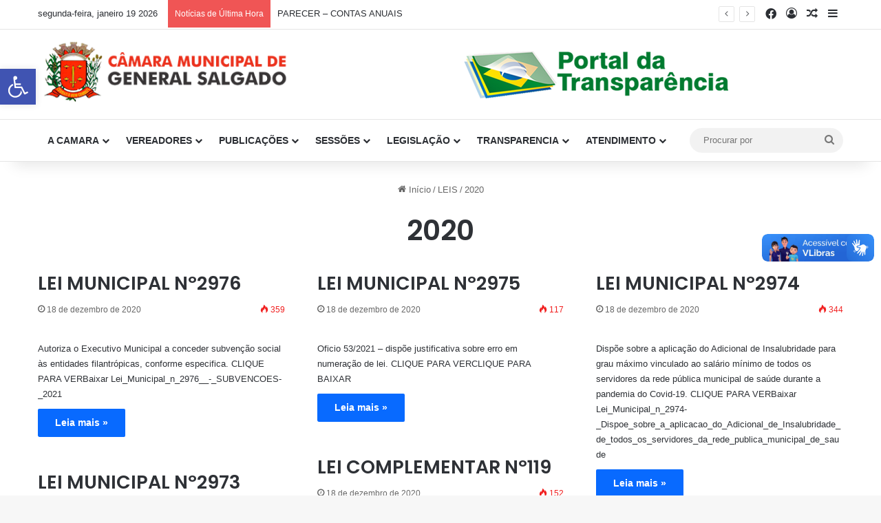

--- FILE ---
content_type: text/html; charset=UTF-8
request_url: https://camarageneralsalgado.sp.gov.br/category/leis/leis-2020/
body_size: 18570
content:
<!DOCTYPE html> <html lang="pt-BR" data-skin="light"> <head> <meta charset="UTF-8"/> <link rel="profile" href="//gmpg.org/xfn/11"/> <title>2020 &#8211; CÂMARA GENERAL SALGADO</title> <meta http-equiv='x-dns-prefetch-control' content='on'> <link rel='dns-prefetch' href="//cdnjs.cloudflare.com/"/> <link rel='dns-prefetch' href="//ajax.googleapis.com/"/> <link rel='dns-prefetch' href="//fonts.googleapis.com/"/> <link rel='dns-prefetch' href="//fonts.gstatic.com/"/> <link rel='dns-prefetch' href="//s.gravatar.com/"/> <link rel='dns-prefetch' href="//www.google-analytics.com/"/> <link rel='preload' as='script' href="//ajax.googleapis.com/ajax/libs/webfont/1/webfont.js"> <meta name='robots' content='max-image-preview:large'/> <meta name="google-site-verification" content="m4n4D2SLKm9sADONvhQJO1BY8Zh_nBgMFe-vPalpqN4"/> <link rel='dns-prefetch' href="//stats.wp.com/"/> <link rel='preconnect' href="//i0.wp.com/"/> <link rel='preconnect' href="//c0.wp.com/"/> <link rel="alternate" type="application/rss+xml" title="Feed para CÂMARA GENERAL SALGADO &raquo;" href="/feed/"/> <link rel="alternate" type="application/rss+xml" title="Feed de categoria para CÂMARA GENERAL SALGADO &raquo; 2020" href="feed/"/> <style type="text/css"> :root{ --tie-preset-gradient-1: linear-gradient(135deg, rgba(6, 147, 227, 1) 0%, rgb(155, 81, 224) 100%); --tie-preset-gradient-2: linear-gradient(135deg, rgb(122, 220, 180) 0%, rgb(0, 208, 130) 100%); --tie-preset-gradient-3: linear-gradient(135deg, rgba(252, 185, 0, 1) 0%, rgba(255, 105, 0, 1) 100%); --tie-preset-gradient-4: linear-gradient(135deg, rgba(255, 105, 0, 1) 0%, rgb(207, 46, 46) 100%); --tie-preset-gradient-5: linear-gradient(135deg, rgb(238, 238, 238) 0%, rgb(169, 184, 195) 100%); --tie-preset-gradient-6: linear-gradient(135deg, rgb(74, 234, 220) 0%, rgb(151, 120, 209) 20%, rgb(207, 42, 186) 40%, rgb(238, 44, 130) 60%, rgb(251, 105, 98) 80%, rgb(254, 248, 76) 100%); --tie-preset-gradient-7: linear-gradient(135deg, rgb(255, 206, 236) 0%, rgb(152, 150, 240) 100%); --tie-preset-gradient-8: linear-gradient(135deg, rgb(254, 205, 165) 0%, rgb(254, 45, 45) 50%, rgb(107, 0, 62) 100%); --tie-preset-gradient-9: linear-gradient(135deg, rgb(255, 203, 112) 0%, rgb(199, 81, 192) 50%, rgb(65, 88, 208) 100%); --tie-preset-gradient-10: linear-gradient(135deg, rgb(255, 245, 203) 0%, rgb(182, 227, 212) 50%, rgb(51, 167, 181) 100%); --tie-preset-gradient-11: linear-gradient(135deg, rgb(202, 248, 128) 0%, rgb(113, 206, 126) 100%); --tie-preset-gradient-12: linear-gradient(135deg, rgb(2, 3, 129) 0%, rgb(40, 116, 252) 100%); --tie-preset-gradient-13: linear-gradient(135deg, #4D34FA, #ad34fa); --tie-preset-gradient-14: linear-gradient(135deg, #0057FF, #31B5FF); --tie-preset-gradient-15: linear-gradient(135deg, #FF007A, #FF81BD); --tie-preset-gradient-16: linear-gradient(135deg, #14111E, #4B4462); --tie-preset-gradient-17: linear-gradient(135deg, #F32758, #FFC581); --main-nav-background: #FFFFFF; --main-nav-secondry-background: rgba(0,0,0,0.03); --main-nav-primary-color: #0088ff; --main-nav-contrast-primary-color: #FFFFFF; --main-nav-text-color: #2c2f34; --main-nav-secondry-text-color: rgba(0,0,0,0.5); --main-nav-main-border-color: rgba(0,0,0,0.1); --main-nav-secondry-border-color: rgba(0,0,0,0.08); } </style> <meta name="viewport" content="width=device-width, initial-scale=1.0"/><style id='wp-img-auto-sizes-contain-inline-css' type='text/css'> img:is([sizes=auto i],[sizes^="auto," i]){contain-intrinsic-size:3000px 1500px} /*# sourceURL=wp-img-auto-sizes-contain-inline-css */ </style>  <style id='wp-emoji-styles-inline-css' type='text/css'> img.wp-smiley, img.emoji { display: inline !important; border: none !important; box-shadow: none !important; height: 1em !important; width: 1em !important; margin: 0 0.07em !important; vertical-align: -0.1em !important; background: none !important; padding: 0 !important; } /*# sourceURL=wp-emoji-styles-inline-css */ </style> <link rel='stylesheet' id='pojo-a11y-css' href="/wp-content/plugins/pojo-accessibility/modules/legacy/assets/css/style.min.css?ver=1.0.0" type='text/css' media='all'/> <link rel='stylesheet' id='tie-css-base-css' href="/wp-content/themes/jannah/assets/css/base.min.css?ver=7.6.3" type='text/css' media='all'/> <style id='tie-css-base-inline-css' type='text/css'> .wf-active .logo-text,.wf-active h1,.wf-active h2,.wf-active h3,.wf-active h4,.wf-active h5,.wf-active h6,.wf-active .the-subtitle{font-family: 'Poppins';}html #main-nav .main-menu > ul > li > a{text-transform: uppercase;}.background-overlay {background-attachment: fixed;background-color: rgba(0,0,0,0.1);}html #header-notification-bar{background: var( --tie-preset-gradient-13 );}html #header-notification-bar{--tie-buttons-color: #FFFFFF;--tie-buttons-border-color: #FFFFFF;--tie-buttons-hover-color: #e1e1e1;--tie-buttons-hover-text: #000000;}html #header-notification-bar{--tie-buttons-text: #000000;}html .tie-cat-83,html .tie-cat-item-83 > span{background-color:#e67e22 !important;color:#FFFFFF !important;}html .tie-cat-83:after{border-top-color:#e67e22 !important;}html .tie-cat-83:hover{background-color:#c86004 !important;}html .tie-cat-83:hover:after{border-top-color:#c86004 !important;}html .tie-cat-91,html .tie-cat-item-91 > span{background-color:#2ecc71 !important;color:#FFFFFF !important;}html .tie-cat-91:after{border-top-color:#2ecc71 !important;}html .tie-cat-91:hover{background-color:#10ae53 !important;}html .tie-cat-91:hover:after{border-top-color:#10ae53 !important;}html .tie-cat-95,html .tie-cat-item-95 > span{background-color:#9b59b6 !important;color:#FFFFFF !important;}html .tie-cat-95:after{border-top-color:#9b59b6 !important;}html .tie-cat-95:hover{background-color:#7d3b98 !important;}html .tie-cat-95:hover:after{border-top-color:#7d3b98 !important;}html .tie-cat-98,html .tie-cat-item-98 > span{background-color:#34495e !important;color:#FFFFFF !important;}html .tie-cat-98:after{border-top-color:#34495e !important;}html .tie-cat-98:hover{background-color:#162b40 !important;}html .tie-cat-98:hover:after{border-top-color:#162b40 !important;}html .tie-cat-100,html .tie-cat-item-100 > span{background-color:#795548 !important;color:#FFFFFF !important;}html .tie-cat-100:after{border-top-color:#795548 !important;}html .tie-cat-100:hover{background-color:#5b372a !important;}html .tie-cat-100:hover:after{border-top-color:#5b372a !important;}html .tie-cat-101,html .tie-cat-item-101 > span{background-color:#4CAF50 !important;color:#FFFFFF !important;}html .tie-cat-101:after{border-top-color:#4CAF50 !important;}html .tie-cat-101:hover{background-color:#2e9132 !important;}html .tie-cat-101:hover:after{border-top-color:#2e9132 !important;}@media (max-width: 991px){html .side-aside.normal-side{background: #2f88d6;background: -webkit-linear-gradient(135deg,#5933a2,#2f88d6 );background: -moz-linear-gradient(135deg,#5933a2,#2f88d6 );background: -o-linear-gradient(135deg,#5933a2,#2f88d6 );background: linear-gradient(135deg,#2f88d6,#5933a2 );}} /*# sourceURL=tie-css-base-inline-css */ </style> <script type="text/javascript" src="https://c0.wp.com/c/6.9/wp-includes/js/jquery/jquery.min.js" id="jquery-core-js"></script> <link rel="https://api.w.org/" href="/wp-json/"/><link rel="alternate" title="JSON" type="application/json" href="/wp-json/wp/v2/categories/171"/><link rel="EditURI" type="application/rsd+xml" title="RSD" href="/xmlrpc.php?rsd"/> <style>img#wpstats{display:none}</style> <style type="text/css"> #pojo-a11y-toolbar .pojo-a11y-toolbar-toggle a{ background-color: #4054b2; color: #ffffff;} #pojo-a11y-toolbar .pojo-a11y-toolbar-overlay, #pojo-a11y-toolbar .pojo-a11y-toolbar-overlay ul.pojo-a11y-toolbar-items.pojo-a11y-links{ border-color: #4054b2;} body.pojo-a11y-focusable a:focus{ outline-style: solid !important; outline-width: 1px !important; outline-color: #FF0000 !important;} #pojo-a11y-toolbar{ top: 100px !important;} #pojo-a11y-toolbar .pojo-a11y-toolbar-overlay{ background-color: #ffffff;} #pojo-a11y-toolbar .pojo-a11y-toolbar-overlay ul.pojo-a11y-toolbar-items li.pojo-a11y-toolbar-item a, #pojo-a11y-toolbar .pojo-a11y-toolbar-overlay p.pojo-a11y-toolbar-title{ color: #333333;} #pojo-a11y-toolbar .pojo-a11y-toolbar-overlay ul.pojo-a11y-toolbar-items li.pojo-a11y-toolbar-item a.active{ background-color: #4054b2; color: #ffffff;} @media (max-width: 767px) { #pojo-a11y-toolbar { top: 50px !important; } }</style><meta http-equiv="X-UA-Compatible" content="IE=edge"> <meta name="description" content="Posts sobre 2020 escritos por Câmara Municipal"/> <style id='wp-block-file-inline-css' type='text/css'> .wp-block-file{box-sizing:border-box}.wp-block-file:not(.wp-element-button){font-size:.8em}.wp-block-file.aligncenter{text-align:center}.wp-block-file.alignright{text-align:right}.wp-block-file *+.wp-block-file__button{margin-left:.75em}:where(.wp-block-file){margin-bottom:1.5em}.wp-block-file__embed{margin-bottom:1em}:where(.wp-block-file__button){border-radius:2em;display:inline-block;padding:.5em 1em}:where(.wp-block-file__button):where(a):active,:where(.wp-block-file__button):where(a):focus,:where(.wp-block-file__button):where(a):hover,:where(.wp-block-file__button):where(a):visited{box-shadow:none;color:#fff;opacity:.85;text-decoration:none} /*# sourceURL=https://c0.wp.com/c/6.9/wp-includes/blocks/file/style.min.css */ </style> <style id='wp-block-paragraph-inline-css' type='text/css'> .is-small-text{font-size:.875em}.is-regular-text{font-size:1em}.is-large-text{font-size:2.25em}.is-larger-text{font-size:3em}.has-drop-cap:not(:focus):first-letter{float:left;font-size:8.4em;font-style:normal;font-weight:100;line-height:.68;margin:.05em .1em 0 0;text-transform:uppercase}body.rtl .has-drop-cap:not(:focus):first-letter{float:none;margin-left:.1em}p.has-drop-cap.has-background{overflow:hidden}:root :where(p.has-background){padding:1.25em 2.375em}:where(p.has-text-color:not(.has-link-color)) a{color:inherit}p.has-text-align-left[style*="writing-mode:vertical-lr"],p.has-text-align-right[style*="writing-mode:vertical-rl"]{rotate:180deg} /*# sourceURL=https://c0.wp.com/c/6.9/wp-includes/blocks/paragraph/style.min.css */ </style> <style id='pdfemb-pdf-embedder-viewer-style-inline-css' type='text/css'> .wp-block-pdfemb-pdf-embedder-viewer{max-width:none} /*# sourceURL=https://camarageneralsalgado.sp.gov.br/wp-content/plugins/pdf-embedder/block/build/style-index.css */ </style> <style id='global-styles-inline-css' type='text/css'> :root{--wp--preset--aspect-ratio--square: 1;--wp--preset--aspect-ratio--4-3: 4/3;--wp--preset--aspect-ratio--3-4: 3/4;--wp--preset--aspect-ratio--3-2: 3/2;--wp--preset--aspect-ratio--2-3: 2/3;--wp--preset--aspect-ratio--16-9: 16/9;--wp--preset--aspect-ratio--9-16: 9/16;--wp--preset--color--black: #000000;--wp--preset--color--cyan-bluish-gray: #abb8c3;--wp--preset--color--white: #ffffff;--wp--preset--color--pale-pink: #f78da7;--wp--preset--color--vivid-red: #cf2e2e;--wp--preset--color--luminous-vivid-orange: #ff6900;--wp--preset--color--luminous-vivid-amber: #fcb900;--wp--preset--color--light-green-cyan: #7bdcb5;--wp--preset--color--vivid-green-cyan: #00d084;--wp--preset--color--pale-cyan-blue: #8ed1fc;--wp--preset--color--vivid-cyan-blue: #0693e3;--wp--preset--color--vivid-purple: #9b51e0;--wp--preset--color--global-color: #0088ff;--wp--preset--gradient--vivid-cyan-blue-to-vivid-purple: linear-gradient(135deg,rgb(6,147,227) 0%,rgb(155,81,224) 100%);--wp--preset--gradient--light-green-cyan-to-vivid-green-cyan: linear-gradient(135deg,rgb(122,220,180) 0%,rgb(0,208,130) 100%);--wp--preset--gradient--luminous-vivid-amber-to-luminous-vivid-orange: linear-gradient(135deg,rgb(252,185,0) 0%,rgb(255,105,0) 100%);--wp--preset--gradient--luminous-vivid-orange-to-vivid-red: linear-gradient(135deg,rgb(255,105,0) 0%,rgb(207,46,46) 100%);--wp--preset--gradient--very-light-gray-to-cyan-bluish-gray: linear-gradient(135deg,rgb(238,238,238) 0%,rgb(169,184,195) 100%);--wp--preset--gradient--cool-to-warm-spectrum: linear-gradient(135deg,rgb(74,234,220) 0%,rgb(151,120,209) 20%,rgb(207,42,186) 40%,rgb(238,44,130) 60%,rgb(251,105,98) 80%,rgb(254,248,76) 100%);--wp--preset--gradient--blush-light-purple: linear-gradient(135deg,rgb(255,206,236) 0%,rgb(152,150,240) 100%);--wp--preset--gradient--blush-bordeaux: linear-gradient(135deg,rgb(254,205,165) 0%,rgb(254,45,45) 50%,rgb(107,0,62) 100%);--wp--preset--gradient--luminous-dusk: linear-gradient(135deg,rgb(255,203,112) 0%,rgb(199,81,192) 50%,rgb(65,88,208) 100%);--wp--preset--gradient--pale-ocean: linear-gradient(135deg,rgb(255,245,203) 0%,rgb(182,227,212) 50%,rgb(51,167,181) 100%);--wp--preset--gradient--electric-grass: linear-gradient(135deg,rgb(202,248,128) 0%,rgb(113,206,126) 100%);--wp--preset--gradient--midnight: linear-gradient(135deg,rgb(2,3,129) 0%,rgb(40,116,252) 100%);--wp--preset--font-size--small: 13px;--wp--preset--font-size--medium: 20px;--wp--preset--font-size--large: 36px;--wp--preset--font-size--x-large: 42px;--wp--preset--spacing--20: 0.44rem;--wp--preset--spacing--30: 0.67rem;--wp--preset--spacing--40: 1rem;--wp--preset--spacing--50: 1.5rem;--wp--preset--spacing--60: 2.25rem;--wp--preset--spacing--70: 3.38rem;--wp--preset--spacing--80: 5.06rem;--wp--preset--shadow--natural: 6px 6px 9px rgba(0, 0, 0, 0.2);--wp--preset--shadow--deep: 12px 12px 50px rgba(0, 0, 0, 0.4);--wp--preset--shadow--sharp: 6px 6px 0px rgba(0, 0, 0, 0.2);--wp--preset--shadow--outlined: 6px 6px 0px -3px rgb(255, 255, 255), 6px 6px rgb(0, 0, 0);--wp--preset--shadow--crisp: 6px 6px 0px rgb(0, 0, 0);}:where(.is-layout-flex){gap: 0.5em;}:where(.is-layout-grid){gap: 0.5em;}body .is-layout-flex{display: flex;}.is-layout-flex{flex-wrap: wrap;align-items: center;}.is-layout-flex > :is(*, div){margin: 0;}body .is-layout-grid{display: grid;}.is-layout-grid > :is(*, div){margin: 0;}:where(.wp-block-columns.is-layout-flex){gap: 2em;}:where(.wp-block-columns.is-layout-grid){gap: 2em;}:where(.wp-block-post-template.is-layout-flex){gap: 1.25em;}:where(.wp-block-post-template.is-layout-grid){gap: 1.25em;}.has-black-color{color: var(--wp--preset--color--black) !important;}.has-cyan-bluish-gray-color{color: var(--wp--preset--color--cyan-bluish-gray) !important;}.has-white-color{color: var(--wp--preset--color--white) !important;}.has-pale-pink-color{color: var(--wp--preset--color--pale-pink) !important;}.has-vivid-red-color{color: var(--wp--preset--color--vivid-red) !important;}.has-luminous-vivid-orange-color{color: var(--wp--preset--color--luminous-vivid-orange) !important;}.has-luminous-vivid-amber-color{color: var(--wp--preset--color--luminous-vivid-amber) !important;}.has-light-green-cyan-color{color: var(--wp--preset--color--light-green-cyan) !important;}.has-vivid-green-cyan-color{color: var(--wp--preset--color--vivid-green-cyan) !important;}.has-pale-cyan-blue-color{color: var(--wp--preset--color--pale-cyan-blue) !important;}.has-vivid-cyan-blue-color{color: var(--wp--preset--color--vivid-cyan-blue) !important;}.has-vivid-purple-color{color: var(--wp--preset--color--vivid-purple) !important;}.has-black-background-color{background-color: var(--wp--preset--color--black) !important;}.has-cyan-bluish-gray-background-color{background-color: var(--wp--preset--color--cyan-bluish-gray) !important;}.has-white-background-color{background-color: var(--wp--preset--color--white) !important;}.has-pale-pink-background-color{background-color: var(--wp--preset--color--pale-pink) !important;}.has-vivid-red-background-color{background-color: var(--wp--preset--color--vivid-red) !important;}.has-luminous-vivid-orange-background-color{background-color: var(--wp--preset--color--luminous-vivid-orange) !important;}.has-luminous-vivid-amber-background-color{background-color: var(--wp--preset--color--luminous-vivid-amber) !important;}.has-light-green-cyan-background-color{background-color: var(--wp--preset--color--light-green-cyan) !important;}.has-vivid-green-cyan-background-color{background-color: var(--wp--preset--color--vivid-green-cyan) !important;}.has-pale-cyan-blue-background-color{background-color: var(--wp--preset--color--pale-cyan-blue) !important;}.has-vivid-cyan-blue-background-color{background-color: var(--wp--preset--color--vivid-cyan-blue) !important;}.has-vivid-purple-background-color{background-color: var(--wp--preset--color--vivid-purple) !important;}.has-black-border-color{border-color: var(--wp--preset--color--black) !important;}.has-cyan-bluish-gray-border-color{border-color: var(--wp--preset--color--cyan-bluish-gray) !important;}.has-white-border-color{border-color: var(--wp--preset--color--white) !important;}.has-pale-pink-border-color{border-color: var(--wp--preset--color--pale-pink) !important;}.has-vivid-red-border-color{border-color: var(--wp--preset--color--vivid-red) !important;}.has-luminous-vivid-orange-border-color{border-color: var(--wp--preset--color--luminous-vivid-orange) !important;}.has-luminous-vivid-amber-border-color{border-color: var(--wp--preset--color--luminous-vivid-amber) !important;}.has-light-green-cyan-border-color{border-color: var(--wp--preset--color--light-green-cyan) !important;}.has-vivid-green-cyan-border-color{border-color: var(--wp--preset--color--vivid-green-cyan) !important;}.has-pale-cyan-blue-border-color{border-color: var(--wp--preset--color--pale-cyan-blue) !important;}.has-vivid-cyan-blue-border-color{border-color: var(--wp--preset--color--vivid-cyan-blue) !important;}.has-vivid-purple-border-color{border-color: var(--wp--preset--color--vivid-purple) !important;}.has-vivid-cyan-blue-to-vivid-purple-gradient-background{background: var(--wp--preset--gradient--vivid-cyan-blue-to-vivid-purple) !important;}.has-light-green-cyan-to-vivid-green-cyan-gradient-background{background: var(--wp--preset--gradient--light-green-cyan-to-vivid-green-cyan) !important;}.has-luminous-vivid-amber-to-luminous-vivid-orange-gradient-background{background: var(--wp--preset--gradient--luminous-vivid-amber-to-luminous-vivid-orange) !important;}.has-luminous-vivid-orange-to-vivid-red-gradient-background{background: var(--wp--preset--gradient--luminous-vivid-orange-to-vivid-red) !important;}.has-very-light-gray-to-cyan-bluish-gray-gradient-background{background: var(--wp--preset--gradient--very-light-gray-to-cyan-bluish-gray) !important;}.has-cool-to-warm-spectrum-gradient-background{background: var(--wp--preset--gradient--cool-to-warm-spectrum) !important;}.has-blush-light-purple-gradient-background{background: var(--wp--preset--gradient--blush-light-purple) !important;}.has-blush-bordeaux-gradient-background{background: var(--wp--preset--gradient--blush-bordeaux) !important;}.has-luminous-dusk-gradient-background{background: var(--wp--preset--gradient--luminous-dusk) !important;}.has-pale-ocean-gradient-background{background: var(--wp--preset--gradient--pale-ocean) !important;}.has-electric-grass-gradient-background{background: var(--wp--preset--gradient--electric-grass) !important;}.has-midnight-gradient-background{background: var(--wp--preset--gradient--midnight) !important;}.has-small-font-size{font-size: var(--wp--preset--font-size--small) !important;}.has-medium-font-size{font-size: var(--wp--preset--font-size--medium) !important;}.has-large-font-size{font-size: var(--wp--preset--font-size--large) !important;}.has-x-large-font-size{font-size: var(--wp--preset--font-size--x-large) !important;} /*# sourceURL=global-styles-inline-css */ </style> <link rel='stylesheet' id='pdfemb_embed_pdf_css-css' href="/wp-content/plugins/pdf-embedder/assets/css/pdfemb.min.css?ver=4.9.2" type='text/css' media='all'/> </head> <body id="tie-body" class="archive category category-leis-2020 category-171 wp-theme-jannah tie-no-js wrapper-has-shadow block-head-2 magazine2 is-desktop is-header-layout-3 has-header-ad full-width hide_share_post_top hide_share_post_bottom"> <div class="background-overlay"> <div id="tie-container" class="site tie-container"> <div id="tie-wrapper"> <header id="theme-header" class="theme-header header-layout-3 main-nav-light main-nav-default-light main-nav-below has-stream-item top-nav-active top-nav-light top-nav-default-light top-nav-above has-shadow has-normal-width-logo mobile-header-centered"> <nav id="top-nav" class="has-date-breaking-components top-nav header-nav has-breaking-news" aria-label="Navegação Secundária"> <div class="container"> <div class="topbar-wrapper"> <div class="topbar-today-date"> segunda-feira, janeiro 19 2026 </div> <div class="tie-alignleft"> <div class="breaking controls-is-active"> <span class="breaking-title"> <span class="tie-icon-bolt breaking-icon" aria-hidden="true"></span> <span class="breaking-title-text">Notícias de Última Hora</span> </span> <ul id="breaking-news-in-header" class="breaking-news" data-type="reveal" data-arrows="true"> <li class="news-item"> <a href="/parecer-contas-anuais/">PARECER &#8211; CONTAS ANUAIS</a> </li> <li class="news-item"> <a href="/relatorio-de-fiscalizacao-tc-004346-989-23/">RELATÓRIO DE FISCALIZAÇÃO TC-004346.989.23</a> </li> <li class="news-item"> <a href="/parecer-tc-004346-989-23-9/">PARECER TC-004346.989.23-9</a> </li> <li class="news-item"> <a href="/23090-2/">Inauguração da ampliação da Câmara Municipal</a> </li> <li class="news-item"> <a href="/camara-homenageia-com-honra-ao-merito/">Câmara homenageia com Honra ao Mérito</a> </li> <li class="news-item"> <a href="/contrato-de-prestacao-de-servicos-n-001-2025/">CONTRATO DE PRESTAÇÃO DE SERVIÇOS N° 001/2025</a> </li> <li class="news-item"> <a href="/ordem-de-inicio-de-servico-no-001-2025/">ORDEM DE INÍCIO DE SERVIÇO Nº 001/2025</a> </li> <li class="news-item"> <a href="/ato-de-homologacao-e-adjudicacao-concorrencia-publica-no-001-2025-processo-no-012-2025-2/">ATO DE HOMOLOGAÇÃO E ADJUDICAÇÃO CONCORRÊNCIA PÚBLICA Nº 001/2025 PROCESSO Nº 012/2025</a> </li> <li class="news-item"> <a href="/ato-de-homologacao-e-adjudicacao-concorrencia-publica-no-001-2025-processo-no-012-2025/">ATO DE HOMOLOGAÇÃO E ADJUDICAÇÃO CONCORRÊNCIA PÚBLICA Nº 001/2025 PROCESSO Nº 012/2025</a> </li> <li class="news-item"> <a href="/ata-01-2025/">ATA &#8211; 01/2025</a> </li> </ul> </div> </div> <div class="tie-alignright"> <ul class="components"> <li class="social-icons-item"><a class="social-link facebook-social-icon" rel="external noopener nofollow" target="_blank" href="//m.facebook.com/camaramunicipaldegeneralsalgado/?ref=page_internal&#038;mt_nav=0"><span class="tie-social-icon tie-icon-facebook"></span><span class="screen-reader-text">Facebook</span></a></li> <li class=" popup-login-icon menu-item custom-menu-link"> <a href="#" class="lgoin-btn tie-popup-trigger"> <span class="tie-icon-author" aria-hidden="true"></span> <span class="screen-reader-text">Entrar</span> </a> </li> <li class="random-post-icon menu-item custom-menu-link"> <a href="?random-post=1" class="random-post" title="Artigo aleatório" rel="nofollow"> <span class="tie-icon-random" aria-hidden="true"></span> <span class="screen-reader-text">Artigo aleatório</span> </a> </li> <li class="side-aside-nav-icon menu-item custom-menu-link"> <a href="#"> <span class="tie-icon-navicon" aria-hidden="true"></span> <span class="screen-reader-text">Barra Lateral</span> </a> </li> </ul> </div> </div> </div> </nav> <div class="container header-container"> <div class="tie-row logo-row"> <div class="logo-wrapper"> <div class="tie-col-md-4 logo-container clearfix"> <div id="mobile-header-components-area_1" class="mobile-header-components"></div> <div id="logo" class="image-logo" style="margin-top: 12px; margin-bottom: 3px;"> <a title="Dolcinópolis" href="/"> <picture class="tie-logo-default tie-logo-picture"> <source class="tie-logo-source-default tie-logo-source" srcset="https://camarageneralsalgado.sp.gov.br/wp-content/uploads/2020/09/Banner-General.png"> <img class="tie-logo-img-default tie-logo-img" src="/wp-content/uploads/2020/09/Banner-General.png" alt="Dolcinópolis" width="390" height="100" style="max-height:100px; width: auto;"/> </picture> </a> </div> <div id="mobile-header-components-area_2" class="mobile-header-components"><ul class="components"><li class="mobile-component_menu custom-menu-link"><a href="#" id="mobile-menu-icon"><span class="tie-mobile-menu-icon nav-icon is-layout-1"></span><span class="screen-reader-text">Menu</span></a></li></ul></div> </div> </div> <div class="tie-col-md-8 stream-item stream-item-top-wrapper"><div class="stream-item-top"> <a href="http://45.160.254.46:6767/" target="_blank"> <img src="/wp-content/uploads/2020/09/logo_transparencia.png" alt="" width="728" height="91"/> </a> </div></div> </div> </div> <div class="main-nav-wrapper"> <nav id="main-nav" data-skin="search-in-main-nav" class="main-nav header-nav live-search-parent menu-style-default menu-style-solid-bg" aria-label="Navegação Primária"> <div class="container"> <div class="main-menu-wrapper"> <div id="menu-components-wrap"> <div class="main-menu main-menu-wrap"> <div id="main-nav-menu" class="main-menu header-menu"><ul id="menu-main-menu" class="menu"><li id="menu-item-10958" class="menu-item menu-item-type-custom menu-item-object-custom menu-item-home menu-item-has-children menu-item-10958"><a href="/">A CAMARA</a> <ul class="sub-menu menu-sub-content"> <li id="menu-item-12487" class="menu-item menu-item-type-post_type menu-item-object-page menu-item-12487"><a href="/apresentacao/">APRESENTAÇÃO</a></li> <li id="menu-item-12493" class="menu-item menu-item-type-post_type menu-item-object-page menu-item-12493"><a href="/historia/">HISTÓRIA</a></li> <li id="menu-item-22177" class="menu-item menu-item-type-post_type menu-item-object-post menu-item-22177"><a href="/mesa-diretora-2025-2026/">MESA DIRETORA – 2025 – 2026</a></li> <li id="menu-item-12497" class="menu-item menu-item-type-post_type menu-item-object-page menu-item-12497"><a href="/mesa-diretora/">MESA DIRETORA &#8211; 2023 &#8211; 2024</a></li> <li id="menu-item-12502" class="menu-item menu-item-type-post_type menu-item-object-page menu-item-12502"><a href="/comissoes/">COMISSÕES</a></li> <li id="menu-item-12507" class="menu-item menu-item-type-post_type menu-item-object-page menu-item-12507"><a href="/setores/">SETORES e ORGANOGRAMA</a></li> <li id="menu-item-10626" class="menu-item menu-item-type-post_type menu-item-object-page menu-item-10626"><a href="/lei-organica/">LEI ORGÂNICA</a></li> <li id="menu-item-10629" class="menu-item menu-item-type-post_type menu-item-object-page menu-item-10629"><a href="/regimento-interno/">REGIMENTO INTERNO</a></li> <li id="menu-item-10627" class="menu-item menu-item-type-post_type menu-item-object-page menu-item-10627"><a href="/preguntas-frequentes/">PERGUNTAS FREQUENTES</a></li> <li id="menu-item-21412" class="menu-item menu-item-type-post_type menu-item-object-post menu-item-21412"><a href="/pca-plano-de-contratacao-anual-2024-2/">PCA – Plano de Contratação Anual – 2024</a></li> </ul> </li> <li id="menu-item-10992" class="menu-item menu-item-type-custom menu-item-object-custom menu-item-has-children menu-item-10992 mega-menu mega-links mega-links-3col "><a href="#">VEREADORES</a> <div class="mega-menu-block menu-sub-content"> <ul class="sub-menu-columns"> <li id="menu-item-22180" class="menu-item menu-item-type-custom menu-item-object-custom menu-item-has-children menu-item-22180 mega-link-column "><a class="mega-links-head" href="#">2025 &#8211; 2028</a> <ul class="sub-menu-columns-item"> <li id="menu-item-22181" class="menu-item menu-item-type-post_type menu-item-object-page menu-item-22181"><a href="/marcos-antonio-de-alencar/"> <span aria-hidden="true" class="mega-links-default-icon"></span>MARCOS ANTONIO DE ALENCAR</a></li> <li id="menu-item-22189" class="menu-item menu-item-type-post_type menu-item-object-page menu-item-22189"><a href="/cinezio-crescencio/"> <span aria-hidden="true" class="mega-links-default-icon"></span>CINEZIO CRESCÊNCIO</a></li> <li id="menu-item-22196" class="menu-item menu-item-type-post_type menu-item-object-page menu-item-22196"><a href="/elian-flores/"> <span aria-hidden="true" class="mega-links-default-icon"></span>ELIAN FLORES</a></li> <li id="menu-item-22201" class="menu-item menu-item-type-post_type menu-item-object-page menu-item-22201"><a href="/rodrigo-alexandre-bonetto/"> <span aria-hidden="true" class="mega-links-default-icon"></span>RODRIGO ALEXANDRE BONETTO</a></li> <li id="menu-item-22202" class="menu-item menu-item-type-post_type menu-item-object-page menu-item-22202"><a href="/claudemir-mateus-cardoso/"> <span aria-hidden="true" class="mega-links-default-icon"></span>CLAUDEMIR MATEUS CARDOSO</a></li> <li id="menu-item-22207" class="menu-item menu-item-type-post_type menu-item-object-page menu-item-22207"><a href="/eduardo-rodrigo-nunes-frota/"> <span aria-hidden="true" class="mega-links-default-icon"></span>EDUARDO RODRIGO NUNES FROTA</a></li> <li id="menu-item-22212" class="menu-item menu-item-type-post_type menu-item-object-page menu-item-22212"><a href="/jhonatha-cesar-santana/"> <span aria-hidden="true" class="mega-links-default-icon"></span>JHONATHA CESAR SANTANA</a></li> <li id="menu-item-22213" class="menu-item menu-item-type-post_type menu-item-object-page menu-item-22213"><a href="/jose-donizete-de-carvalho/"> <span aria-hidden="true" class="mega-links-default-icon"></span>JOSE DONIZETE DE CARVALHO</a></li> <li id="menu-item-22216" class="menu-item menu-item-type-post_type menu-item-object-page menu-item-22216"><a href="/valdair-benedito-de-oliveira/"> <span aria-hidden="true" class="mega-links-default-icon"></span>VALDAIR BENEDITO DE OLIVEIRA</a></li> </ul> </li> <li id="menu-item-13788" class="menu-item menu-item-type-custom menu-item-object-custom menu-item-has-children menu-item-13788 mega-link-column "><a class="mega-links-head" href="#">2021 &#8211; 2024</a> <ul class="sub-menu-columns-item"> <li id="menu-item-13793" class="menu-item menu-item-type-post_type menu-item-object-page menu-item-13793"><a href="/cristina-santos-fernandes/"> <span aria-hidden="true" class="mega-links-default-icon"></span>CRISTINA SANTOS FERNANDES</a></li> <li id="menu-item-13796" class="menu-item menu-item-type-post_type menu-item-object-page menu-item-13796"><a href="/claudemir-mateus-cardoso/"> <span aria-hidden="true" class="mega-links-default-icon"></span>CLAUDEMIR MATEUS CARDOSO</a></li> <li id="menu-item-13802" class="menu-item menu-item-type-post_type menu-item-object-page menu-item-13802"><a href="/clovis-pereira-de-almeida/"> <span aria-hidden="true" class="mega-links-default-icon"></span>CLOVIS PEREIRA DE ALMEIDA</a></li> <li id="menu-item-13805" class="menu-item menu-item-type-post_type menu-item-object-page menu-item-13805"><a href="/jose-donizete-de-carvalho/"> <span aria-hidden="true" class="mega-links-default-icon"></span>JOSE DONIZETE DE CARVALHO</a></li> <li id="menu-item-13806" class="menu-item menu-item-type-post_type menu-item-object-page menu-item-13806"><a href="/marco-antonio-gato/"> <span aria-hidden="true" class="mega-links-default-icon"></span>MARCO ANTONIO GATO</a></li> <li id="menu-item-13807" class="menu-item menu-item-type-post_type menu-item-object-page menu-item-13807"><a href="/marcos-antonio-de-alencar/"> <span aria-hidden="true" class="mega-links-default-icon"></span>MARCOS ANTONIO DE ALENCAR</a></li> <li id="menu-item-13810" class="menu-item menu-item-type-post_type menu-item-object-page menu-item-13810"><a href="/thiago-francisquini-viana/"> <span aria-hidden="true" class="mega-links-default-icon"></span>THIAGO FRANCISQUINI VIANA</a></li> <li id="menu-item-13813" class="menu-item menu-item-type-post_type menu-item-object-page menu-item-13813"><a href="/joao-amaro-sobrinho/"> <span aria-hidden="true" class="mega-links-default-icon"></span>JOÃO AMARO SOBRINHO</a></li> <li id="menu-item-13816" class="menu-item menu-item-type-post_type menu-item-object-page menu-item-13816"><a href="/sandro-ribeiro-dos-santos/"> <span aria-hidden="true" class="mega-links-default-icon"></span>SANDRO RIBEIRO DOS SANTOS</a></li> </ul> </li> <li id="menu-item-13787" class="menu-item menu-item-type-custom menu-item-object-custom menu-item-has-children menu-item-13787 mega-link-column "><a class="mega-links-head" href="#">2017 &#8211; 2020</a> <ul class="sub-menu-columns-item"> <li id="menu-item-10625" class="menu-item menu-item-type-post_type menu-item-object-page menu-item-10625"><a href="/norival-mancini/"> <span aria-hidden="true" class="mega-links-default-icon"></span>NORIVAL MANCINI</a></li> <li id="menu-item-10995" class="menu-item menu-item-type-post_type menu-item-object-page menu-item-10995"><a href="/marco-antonio-gato/"> <span aria-hidden="true" class="mega-links-default-icon"></span>MARCO ANTONIO GATO</a></li> <li id="menu-item-10998" class="menu-item menu-item-type-post_type menu-item-object-page menu-item-10998"><a href="/lucia-elena-moreira/"> <span aria-hidden="true" class="mega-links-default-icon"></span>LUCIA ELENA</a></li> <li id="menu-item-11001" class="menu-item menu-item-type-post_type menu-item-object-page menu-item-11001"><a href="/marcos-antonio-de-alencar/"> <span aria-hidden="true" class="mega-links-default-icon"></span>MARCOS ANTONIO DE ALENCAR</a></li> <li id="menu-item-11004" class="menu-item menu-item-type-post_type menu-item-object-page menu-item-11004"><a href="/ramiro-murilo-de-souza/"> <span aria-hidden="true" class="mega-links-default-icon"></span>RAMIRO MURILO DE SOUZA</a></li> <li id="menu-item-11007" class="menu-item menu-item-type-post_type menu-item-object-page menu-item-11007"><a href="/ivo-de-souza-guimaraes/"> <span aria-hidden="true" class="mega-links-default-icon"></span>IVO DE SOUZA GUIMARAES</a></li> <li id="menu-item-11010" class="menu-item menu-item-type-post_type menu-item-object-page menu-item-11010"><a href="/robinson-segredi-castro/"> <span aria-hidden="true" class="mega-links-default-icon"></span>ROBINSON SEGREDI CASTRO</a></li> <li id="menu-item-11013" class="menu-item menu-item-type-post_type menu-item-object-page menu-item-11013"><a href="/tamyris-carla-rodrigues/"> <span aria-hidden="true" class="mega-links-default-icon"></span>TAMYRIS CARLA RODRIGUES</a></li> <li id="menu-item-11016" class="menu-item menu-item-type-post_type menu-item-object-page menu-item-11016"><a href="/wanderley-rodrigues-de-souza/"> <span aria-hidden="true" class="mega-links-default-icon"></span>WANDERLEY RODRIGUES DE SOUZA</a></li> </ul> </li> </ul> </div> </li> <li id="menu-item-14" class="menu-item menu-item-type-custom menu-item-object-custom menu-item-has-children menu-item-14"><a href="#">PUBLICAÇÕES</a> <ul class="sub-menu menu-sub-content"> <li id="menu-item-11372" class="menu-item menu-item-type-post_type menu-item-object-page menu-item-11372"><a href="/comunicados/">COMUNICADOS</a></li> <li id="menu-item-10615" class="menu-item menu-item-type-post_type menu-item-object-page menu-item-10615"><a href="/indicacoes/">INDICAÇÕES</a></li> <li id="menu-item-10640" class="menu-item menu-item-type-post_type menu-item-object-page menu-item-10640"><a href="/autografos/">AUTÓGRAFOS</a></li> <li id="menu-item-22648" class="menu-item menu-item-type-post_type menu-item-object-page menu-item-22648"><a href="/convites/">CONVITES</a></li> <li id="menu-item-10608" class="menu-item menu-item-type-post_type menu-item-object-page menu-item-10608"><a href="/portarias/">PORTARIAS</a></li> <li id="menu-item-10609" class="menu-item menu-item-type-post_type menu-item-object-page menu-item-10609"><a href="/decretos/">DECRETOS</a></li> <li id="menu-item-10614" class="menu-item menu-item-type-post_type menu-item-object-page menu-item-10614"><a href="/resolucoes/">RESOLUÇÕES</a></li> <li id="menu-item-10620" class="menu-item menu-item-type-post_type menu-item-object-page menu-item-10620"><a href="/requerimentos/">REQUERIMENTOS</a></li> <li id="menu-item-11059" class="menu-item menu-item-type-post_type menu-item-object-page menu-item-11059"><a href="/pareceres/">PARECERES</a></li> <li id="menu-item-11368" class="menu-item menu-item-type-post_type menu-item-object-page menu-item-11368"><a href="/atos-da-mesa/">ATOS DA MESA</a></li> </ul> </li> <li id="menu-item-13" class="menu-item menu-item-type-custom menu-item-object-custom menu-item-has-children menu-item-13"><a href="#">SESSÕES</a> <ul class="sub-menu menu-sub-content"> <li id="menu-item-12510" class="menu-item menu-item-type-post_type menu-item-object-page menu-item-12510"><a href="/calendario-das-sessoes/">CALENDÁRIO DAS SESSÕES</a></li> <li id="menu-item-10637" class="menu-item menu-item-type-post_type menu-item-object-page menu-item-10637"><a href="/pauta-das-sessoes/">PAUTA DAS SESSÕES</a></li> <li id="menu-item-11078" class="menu-item menu-item-type-post_type menu-item-object-page menu-item-11078"><a href="/atas-das-sessoes/">ATAS DAS SESSÕES</a></li> <li id="menu-item-21643" class="menu-item menu-item-type-post_type menu-item-object-page menu-item-21643"><a href="/audiencia-publica-2/">AUDIÊNCIA PÚBLICA</a></li> <li id="menu-item-10643" class="menu-item menu-item-type-post_type menu-item-object-page menu-item-10643"><a href="/resultado_sessoes/">RESULTADOS DAS SESSÕES</a></li> </ul> </li> <li id="menu-item-11383" class="menu-item menu-item-type-custom menu-item-object-custom menu-item-has-children menu-item-11383"><a href="#">LEGISLAÇÃO</a> <ul class="sub-menu menu-sub-content"> <li id="menu-item-19192" class="menu-item menu-item-type-post_type menu-item-object-page menu-item-19192"><a href="/leis-municipais/">LEIS MUNICIPAIS</a></li> <li id="menu-item-18786" class="menu-item menu-item-type-custom menu-item-object-custom menu-item-18786"><a href="//leismunicipais.com.br/legislacao-municipal/4930/leis-de-general-salgado">LEIS MUNICIPAIS (Externo)</a></li> <li id="menu-item-10618" class="menu-item menu-item-type-post_type menu-item-object-page menu-item-10618"><a href="/projetos-de-lei/">PROJETOS DE LEIS</a></li> <li id="menu-item-12606" class="menu-item menu-item-type-post_type menu-item-object-page menu-item-12606"><a href="/estatuto-dos-funcionarios-publicos/">ESTATUTO FUNCIONÁRIOS</a></li> <li id="menu-item-12609" class="menu-item menu-item-type-post_type menu-item-object-page menu-item-12609"><a href="/codigo-tributario/">CÓDIGO TRIBUTÁRIO</a></li> <li id="menu-item-18301" class="menu-item menu-item-type-post_type menu-item-object-page menu-item-18301"><a href="/rgf-relatorio-gestao-fiscal/">RGF</a></li> </ul> </li> <li id="menu-item-15" class="menu-item menu-item-type-custom menu-item-object-custom menu-item-has-children menu-item-15"><a href="#">TRANSPARENCIA</a> <ul class="sub-menu menu-sub-content"> <li id="menu-item-19" class="menu-item menu-item-type-custom menu-item-object-custom menu-item-19"><a href="http://45.160.254.46:6767/">PORTAL DA TRANSPARÊNCIA</a></li> <li id="menu-item-20233" class="menu-item menu-item-type-post_type menu-item-object-post menu-item-20233"><a href="/concurso/">CONCURSOS</a></li> <li id="menu-item-20059" class="menu-item menu-item-type-post_type menu-item-object-page menu-item-20059"><a href="/estagiarios-e-terceirizados/">ESTAGIARIOS E TERCEIRIZADOS</a></li> <li id="menu-item-11337" class="menu-item menu-item-type-post_type menu-item-object-page menu-item-11337"><a href="/acessoinformacaos/">ACESSO A INFORMAÇÃO</a></li> <li id="menu-item-12621" class="menu-item menu-item-type-post_type menu-item-object-page menu-item-12621"><a href="/licitacoes/">LICITACOES</a></li> <li id="menu-item-18" class="menu-item menu-item-type-custom menu-item-object-custom menu-item-has-children menu-item-18"><a href="#">LICITAÇÕES</a> <ul class="sub-menu menu-sub-content"> <li id="menu-item-10621" class="menu-item menu-item-type-post_type menu-item-object-page menu-item-10621"><a href="/editais-de-licitacao/">EDITAIS DE LICITAÇÃO</a></li> <li id="menu-item-10635" class="menu-item menu-item-type-post_type menu-item-object-page menu-item-10635"><a href="/contratos/">CONTRATOS NA ÍNTEGRA</a></li> <li id="menu-item-21134" class="menu-item menu-item-type-post_type menu-item-object-page menu-item-21134"><a href="/dispensa-eletronica/">DISPENSA ELETRÔNICA</a></li> </ul> </li> <li id="menu-item-10610" class="menu-item menu-item-type-post_type menu-item-object-page menu-item-10610"><a href="/contratos/">CONTRATOS NA ÍNTEGRA</a></li> <li id="menu-item-19783" class="menu-item menu-item-type-post_type menu-item-object-page menu-item-19783"><a href="/parecer-comissoes/">PARECER COMISSOES</a></li> <li id="menu-item-18744" class="menu-item menu-item-type-taxonomy menu-item-object-category menu-item-18744"><a href="../../quadro-de-pessoal/">QUADRO DE PESSOAL</a></li> <li id="menu-item-19424" class="menu-item menu-item-type-taxonomy menu-item-object-category menu-item-19424"><a href="../../videos/">VIDEOS</a></li> </ul> </li> <li id="menu-item-17" class="menu-item menu-item-type-custom menu-item-object-custom menu-item-has-children menu-item-17"><a href="#">ATENDIMENTO</a> <ul class="sub-menu menu-sub-content"> <li id="menu-item-18307" class="menu-item menu-item-type-post_type menu-item-object-page menu-item-18307"><a href="/e-sic-servico-de-informacao-ao-cidadao/">E-SIC</a></li> <li id="menu-item-12504" class="menu-item menu-item-type-post_type menu-item-object-page menu-item-12504"><a href="/ouvidoria/">OUVIDORIA</a></li> <li id="menu-item-10607" class="menu-item menu-item-type-post_type menu-item-object-page menu-item-10607"><a href="/acessoinformacaos/">ACESSO A INFORMAÇÃO</a></li> <li id="menu-item-10623" class="menu-item menu-item-type-post_type menu-item-object-page menu-item-10623"><a href="/preguntas-frequentes/">PERGUNTAS FREQUENTES</a></li> </ul> </li> </ul></div> </div> <ul class="components"> <li class="search-bar menu-item custom-menu-link" aria-label="Busca"> <form method="get" id="search" action="https://camarageneralsalgado.sp.gov.br/"> <input id="search-input" class="is-ajax-search" inputmode="search" type="text" name="s" title="Procurar por" placeholder="Procurar por"/> <button id="search-submit" type="submit"> <span class="tie-icon-search tie-search-icon" aria-hidden="true"></span> <span class="screen-reader-text">Procurar por</span> </button> </form> </li> </ul> </div> </div> </div> </nav> </div> </header> <link rel='stylesheet' id='tie-css-styles-css' href="/wp-content/themes/jannah/assets/css/style.min.css" type='text/css' media='all'/> <script>console.log('Style tie-css-styles')</script> <link rel='stylesheet' id='tie-css-shortcodes-css' href="/wp-content/themes/jannah/assets/css/plugins/shortcodes.min.css" type='text/css' media='all'/> <script>console.log('Style tie-css-shortcodes')</script> <div id="content" class="site-content container"><div id="main-content-row" class="tie-row main-content-row"> <div class="main-content tie-col-md-12" role="main"> <header id="category-title-section" class="entry-header-outer container-wrapper archive-title-wrapper"> <nav id="breadcrumb"><a href="/"><span class="tie-icon-home" aria-hidden="true"></span> Início</a><em class="delimiter">/</em><a href="../">LEIS</a><em class="delimiter">/</em><span class="current">2020</span></nav><script type="application/ld+json">{"@context":"http:\/\/schema.org","@type":"BreadcrumbList","@id":"#Breadcrumb","itemListElement":[{"@type":"ListItem","position":1,"item":{"name":"In\u00edcio","@id":"https:\/\/camarageneralsalgado.sp.gov.br\/"}},{"@type":"ListItem","position":2,"item":{"name":"LEIS","@id":"https:\/\/camarageneralsalgado.sp.gov.br\/category\/leis\/"}}]}</script><h1 class="page-title">2020</h1> </header> <div class="masonry-grid-wrapper masonry-with-spaces"> <div id="masonry-grid" data-layout="masonry" data-settings="{'uncropped_image':'jannah-image-post','category_meta':false,'post_meta':true,'excerpt':'true','excerpt_length':'300','read_more':'true','read_more_text':false,'media_overlay':false,'title_length':0,'is_full':true,'is_category':true}"><div class="container-wrapper post-element tie-standard"> <div class="entry-archives-header"> <div class="entry-header-inner"> <h2 class="entry-title"><a href="/lei-municipal-no2976/">LEI MUNICIPAL Nº2976</a></h2> <div class="post-meta clearfix"><span class="date meta-item tie-icon">18 de dezembro de 2020</span><div class="tie-alignright"><span class="meta-views meta-item very-hot"><span class="tie-icon-fire" aria-hidden="true"></span> 359 </span></div></div> </div> </div> <div class="clearfix"></div> <div class="featured-area"> </div> <div class="entry-content"> <p class="post-excerpt">Autoriza o Executivo Municipal a conceder subvenção social às entidades filantrópicas, conforme especifica. CLIQUE PARA VERBaixar Lei_Municipal_n_2976__-_SUBVENCOES-_2021</p> <a class="more-link button" href="/lei-municipal-no2976/">Leia mais &raquo;</a> </div> </div><div class="container-wrapper post-element tie-standard"> <div class="entry-archives-header"> <div class="entry-header-inner"> <h2 class="entry-title"><a href="/lei-municipal-no2975/">LEI MUNICIPAL Nº2975</a></h2> <div class="post-meta clearfix"><span class="date meta-item tie-icon">18 de dezembro de 2020</span><div class="tie-alignright"><span class="meta-views meta-item very-hot"><span class="tie-icon-fire" aria-hidden="true"></span> 117 </span></div></div> </div> </div> <div class="clearfix"></div> <div class="featured-area"> </div> <div class="entry-content"> <p class="post-excerpt">Oficio 53/2021 &#8211; dispõe justificativa sobre erro em numeração de lei. CLIQUE PARA VERCLIQUE PARA BAIXAR</p> <a class="more-link button" href="/lei-municipal-no2975/">Leia mais &raquo;</a> </div> </div><div class="container-wrapper post-element tie-standard"> <div class="entry-archives-header"> <div class="entry-header-inner"> <h2 class="entry-title"><a href="/lei-municipal-no2974/">LEI MUNICIPAL Nº2974</a></h2> <div class="post-meta clearfix"><span class="date meta-item tie-icon">18 de dezembro de 2020</span><div class="tie-alignright"><span class="meta-views meta-item very-hot"><span class="tie-icon-fire" aria-hidden="true"></span> 344 </span></div></div> </div> </div> <div class="clearfix"></div> <div class="featured-area"> </div> <div class="entry-content"> <p class="post-excerpt">Dispõe sobre a aplicação do Adicional de Insalubridade para grau máximo vinculado ao salário mínimo de todos os servidores da rede pública municipal de saúde durante a pandemia do Covid-19. CLIQUE PARA VERBaixar Lei_Municipal_n_2974-_Dispoe_sobre_a_aplicacao_do_Adicional_de_Insalubridade_de_todos_os_servidores_da_rede_publica_municipal_de_saude</p> <a class="more-link button" href="/lei-municipal-no2974/">Leia mais &raquo;</a> </div> </div><div class="container-wrapper post-element tie-standard"> <div class="entry-archives-header"> <div class="entry-header-inner"> <h2 class="entry-title"><a href="/lei-complementar-no119/">LEI COMPLEMENTAR Nº119</a></h2> <div class="post-meta clearfix"><span class="date meta-item tie-icon">18 de dezembro de 2020</span><div class="tie-alignright"><span class="meta-views meta-item very-hot"><span class="tie-icon-fire" aria-hidden="true"></span> 152 </span></div></div> </div> </div> <div class="clearfix"></div> <div class="featured-area"> </div> <div class="entry-content"> <p class="post-excerpt">Referenda previsões da Emenda Constitucional nº 103, de 2019, relativas ao Regime Próprio de Previdência Social do Município de General Salgado e dá outras providências. CLIQUE PARA VERBaixar Lei-Complementar-no-119-de-18-de-dezembro-de-2020</p> <a class="more-link button" href="/lei-complementar-no119/">Leia mais &raquo;</a> </div> </div><div class="container-wrapper post-element tie-standard"> <div class="entry-archives-header"> <div class="entry-header-inner"> <h2 class="entry-title"><a href="/lei-municipal-no2973/">LEI MUNICIPAL Nº2973</a></h2> <div class="post-meta clearfix"><span class="date meta-item tie-icon">14 de dezembro de 2020</span><div class="tie-alignright"><span class="meta-views meta-item very-hot"><span class="tie-icon-fire" aria-hidden="true"></span> 348 </span></div></div> </div> </div> <div class="clearfix"></div> <div class="featured-area"> </div> <div class="entry-content"> <p class="post-excerpt">Dispõe sobre o Sistema Municipal de Assistência Social do Município de General Salgado e Regulamenta a Concessão dos Benefícios Eventuais. CLIQUE PARA VERBaixar Lei_Municipal_n_2973-_Dispoe_sobre_o_Sistema_Municipal_de_Assistencia_Social</p> <a class="more-link button" href="/lei-municipal-no2973/">Leia mais &raquo;</a> </div> </div><div class="container-wrapper post-element tie-standard"> <div class="entry-archives-header"> <div class="entry-header-inner"> <h2 class="entry-title"><a href="/lei-municipal-no2972/">LEI MUNICIPAL Nº2972</a></h2> <div class="post-meta clearfix"><span class="date meta-item tie-icon">27 de novembro de 2020</span><div class="tie-alignright"><span class="meta-views meta-item very-hot"><span class="tie-icon-fire" aria-hidden="true"></span> 356 </span></div></div> </div> </div> <div class="clearfix"></div> <div class="featured-area"> </div> <div class="entry-content"> <p class="post-excerpt">Estima a Receita e Fixa a Despesa do Município de General Salgado, para o exercício de 2021. CLIQUE PARA VERBaixar Lei_Municipal_n_2972_-_Estima_a_Receita_e_Fixa_a_Despesa_do_Municipio_de_General_Salgado_para_o_exercicio_de_2021-__LOA_</p> <a class="more-link button" href="/lei-municipal-no2972/">Leia mais &raquo;</a> </div> </div><div class="container-wrapper post-element tie-standard"> <div class="entry-archives-header"> <div class="entry-header-inner"> <h2 class="entry-title"><a href="/lei-municipal-no2971/">LEI MUNICIPAL Nº2971</a></h2> <div class="post-meta clearfix"><span class="date meta-item tie-icon">8 de outubro de 2020</span><div class="tie-alignright"><span class="meta-views meta-item very-hot"><span class="tie-icon-fire" aria-hidden="true"></span> 361 </span></div></div> </div> </div> <div class="clearfix"></div> <div class="featured-area"> </div> <div class="entry-content"> <p class="post-excerpt">Autoriza o Executivo Municipal a abrir crédito adicional Suplementar. CLIQUE PARA VERBaixar Lei_Municipal_n_2971_-_Autoriza_o__Executivo_Municipal_a_abrir_credito_suplementar_-_R_238.85600-_recape</p> <a class="more-link button" href="/lei-municipal-no2971/">Leia mais &raquo;</a> </div> </div><div class="container-wrapper post-element tie-standard"> <div class="entry-archives-header"> <div class="entry-header-inner"> <h2 class="entry-title"><a href="/lei-municipal-no2970/">LEI MUNICIPAL Nº2970</a></h2> <div class="post-meta clearfix"><span class="date meta-item tie-icon">16 de setembro de 2020</span><div class="tie-alignright"><span class="meta-views meta-item very-hot"><span class="tie-icon-fire" aria-hidden="true"></span> 350 </span></div></div> </div> </div> <div class="clearfix"></div> <div class="featured-area"> </div> <div class="entry-content"> <p class="post-excerpt">Autoriza o Executivo Municipal a abrir crédito adicional Suplementar. CLIQUE PARA VERBaixar Lei_Municipal_n_2970_-_Autoriza_o__Executivo_Municipal_a_abrir_credito_suplementar_-_R_497.76700-_COVID</p> <a class="more-link button" href="/lei-municipal-no2970/">Leia mais &raquo;</a> </div> </div><div class="container-wrapper post-element tie-standard"> <div class="entry-archives-header"> <div class="entry-header-inner"> <h2 class="entry-title"><a href="/lei-municipal-no2969/">LEI MUNICIPAL Nº2969</a></h2> <div class="post-meta clearfix"><span class="date meta-item tie-icon">16 de setembro de 2020</span><div class="tie-alignright"><span class="meta-views meta-item very-hot"><span class="tie-icon-fire" aria-hidden="true"></span> 344 </span></div></div> </div> </div> <div class="clearfix"></div> <div class="featured-area"> </div> <div class="entry-content"> <p class="post-excerpt">Dispõe sobre autorização legislativa para abertura de crédito adicional especial no orçamento do exercício de 2020 e dá outras providências. CLIQUE PARA VERBaixar Lei_Municipal_n_2969_-_Autoriza_o__Executivo_Municipal_a_abrir_credito_suplementar_-_R_100.00000-_STA_CACA_VOTU</p> <a class="more-link button" href="/lei-municipal-no2969/">Leia mais &raquo;</a> </div> </div><div class="container-wrapper post-element tie-standard"> <div class="entry-archives-header"> <div class="entry-header-inner"> <h2 class="entry-title"><a href="/lei-municipal-no2967/">LEI MUNICIPAL Nº2967</a></h2> <div class="post-meta clearfix"><span class="date meta-item tie-icon">16 de setembro de 2020</span><div class="tie-alignright"><span class="meta-views meta-item very-hot"><span class="tie-icon-fire" aria-hidden="true"></span> 349 </span></div></div> </div> </div> <div class="clearfix"></div> <div class="featured-area"> </div> <div class="entry-content"> <p class="post-excerpt">Dispõe sobre a coleta de resíduos sólidos da zona rural, no âmbito do município e dá outras providências. CLIQUE PARA VERBaixar Lei_Municipal_n_2967_-Dispoe_sobre_a_coleta_de_residuos_solidos_da_zona_rural_no_ambito_do_municipio_e_da_outras_providencias</p> <a class="more-link button" href="/lei-municipal-no2967/">Leia mais &raquo;</a> </div> </div> <div class="grid-sizer"></div> <div class="gutter-sizer"></div> </div> </div> <div class="pages-nav"><a data-url="https://camarageneralsalgado.sp.gov.br/category/leis/leis-2020/page/99999/" data-text="Carregar mais" data-query="{'cat':171,'fields':'all','lazy_load_term_meta':true,'posts_per_page':10,'order':'DESC'}" data-max="4" data-page="1" data-latest="10" id="load-more-archives" class="container-wrapper show-more-button load-more-button infinite-scroll-archives">Carregar mais</a></div> </div> </div></div> <footer id="footer" class="site-footer dark-skin dark-widgetized-area"> <div id="footer-widgets-container"> <div class="container"> <div class="footer-widget-area "> <div class="tie-row"> <div class="tie-col-sm-4 normal-side"> <link rel='stylesheet' id='tie-css-widgets-css' href="/wp-content/themes/jannah/assets/css/widgets.min.css" type='text/css' media='all'/> <script>console.log('Style tie-css-widgets')</script> <div id="text-html-widget-2" class="container-wrapper widget text-html"><div class="widget-title the-global-title"><div class="the-subtitle">ATENDIMENTO PRESENCIAL<span class="widget-title-icon tie-icon"></span></div></div><div>Segunda a Sexta das 08h00 às 11h30 e das 13h00 às 16h30 </br> Endereço: Av. João Garcia, nº 941, Centro, General Salgado/SP - CEP: 15.300-000 Fone/Fax: (17) 3832-1113 </br> E-mail: camara@camarageneralsalgado.sp.gov.br </br> -- </br> PRESIDENTE 2023/2023: Claudemir Mateus Cardoso</br> PROCURADOR: Marcos Roberto Favaro </div><div class="clearfix"></div></div> </div> <div class="tie-col-sm-4 normal-side"> <div id="text-html-widget-3" class="container-wrapper widget text-html"><div class="widget-title the-global-title"><div class="the-subtitle">ATENDIMENTO E-SIC FÍSICO<span class="widget-title-icon tie-icon"></span></div></div><div>Segunda a Sexta das 08h00 às 11h30 e das 13h00 às 16h30 </br> Endereço: Av. João Garcia, nº 941, Centro, General Salgado/SP - CEP: 15.300-000 Fone/Fax: (17) 3832-1113 </br> E-mail: camara@camarageneralsalgado.sp.gov.br </br> Responsável: Marcos Roberto Favaro </br> -- </br> <a href="http://45.160.254.46:6767/Sic?IDMENU=9" target="_blank" rel="nofollow noopener">ATENDIMENTO ONLINE do E-SIC - CLIQUE AQUI</a></div><div class="clearfix"></div></div> </div> <div class="tie-col-sm-4 normal-side"> <div id="text-html-widget-4" class="container-wrapper widget text-html"><div class="widget-title the-global-title"><div class="the-subtitle">ATENDIMENTO OUVIDORIA<span class="widget-title-icon tie-icon"></span></div></div><div>Segunda a Sexta das 08h00 às 11h30 e das 13h00 às 16h30 </br> Endereço: Av. João Garcia, nº 941, Centro, General Salgado/SP - CEP: 15.300-000 Fone/Fax: (17) 3832-1113 </br> E-mail: ouvidoria@camarageneralsalgado.sp.gov.br </br> Responsável: Marcos Roberto Favaro </br> -- </br> <a href="/ouvidoria/" target="_blank" rel="nofollow noopener">ACESSAR INFORMAÇÕES DA OUVIDORIA</a></div><div class="clearfix"></div></div> </div> </div> </div> </div> </div> <div id="site-info" class="site-info site-info-layout-2"> <div class="container"> <div class="tie-row"> <div class="tie-col-md-12"> <div class="copyright-text copyright-text-first">&copy; Copyright 2026, Todos os direitos reservados &nbsp;|&nbsp; <span style="color:red;" class="tie-icon-heart"></span> <a href="#" target="_blank" rel="nofollow noopener">Intelecto Inteligência Computacional</a></div><div class="copyright-text copyright-text-second"><div vw class="enabled"> <div vw-access-button class="active"></div> <div vw-plugin-wrapper> <div class="vw-plugin-top-wrapper"></div> </div> </div> <script src="https://vlibras.gov.br/app/vlibras-plugin.js"></script> <script>
    new window.VLibras.Widget('https://vlibras.gov.br/app');
  </script></div><div class="footer-menu"><ul id="menu-tielabs-secondry-menu" class="menu"><li id="menu-item-10740" class="menu-item menu-item-type-custom menu-item-object-custom menu-item-10740"><a href="//webmail.camarageneralsalgado.sp.gov.br/">E-MAIL ONLINE</a></li> <li id="menu-item-10741" class="menu-item menu-item-type-custom menu-item-object-custom menu-item-10741"><a href="#">PAINEL DE CONTROLE</a></li> <li id="menu-item-10742" class="menu-item menu-item-type-custom menu-item-object-custom menu-item-10742"><a href="#">PAINEL E-SIC</a></li> </ul></div><ul class="social-icons"><li class="social-icons-item"><a class="social-link facebook-social-icon" rel="external noopener nofollow" target="_blank" href="//m.facebook.com/camaramunicipaldegeneralsalgado/?ref=page_internal&#038;mt_nav=0"><span class="tie-social-icon tie-icon-facebook"></span><span class="screen-reader-text">Facebook</span></a></li></ul> </div> </div> </div> </div> </footer> <a id="go-to-top" class="go-to-top-button" href="#go-to-tie-body"> <span class="tie-icon-angle-up"></span> <span class="screen-reader-text">Botão Voltar ao topo</span> </a> </div> <aside class=" side-aside normal-side dark-skin dark-widgetized-area slide-sidebar-desktop is-fullwidth appear-from-right" aria-label="Barra lateral secundária" style="visibility: hidden;"> <div data-height="100%" class="side-aside-wrapper has-custom-scroll"> <a href="#" class="close-side-aside remove big-btn"> <span class="screen-reader-text">Fechar</span> </a> <div id="mobile-container"> <div id="mobile-menu" class="hide-menu-icons"> </div> <div id="mobile-social-icons" class="social-icons-widget solid-social-icons"> <ul><li class="social-icons-item"><a class="social-link facebook-social-icon" rel="external noopener nofollow" target="_blank" href="//m.facebook.com/camaramunicipaldegeneralsalgado/?ref=page_internal&#038;mt_nav=0"><span class="tie-social-icon tie-icon-facebook"></span><span class="screen-reader-text">Facebook</span></a></li></ul> </div> <div id="mobile-search"> <form role="search" method="get" class="search-form" action="https://camarageneralsalgado.sp.gov.br/"> <label> <span class="screen-reader-text">Pesquisar por:</span> <input type="search" class="search-field" placeholder="Pesquisar &hellip;" value="" name="s"/> </label> <input type="submit" class="search-submit" value="Pesquisar"/> </form> </div> </div> <div id="slide-sidebar-widgets"> </div> </div> </aside> </div> </div> <link rel='preload' href="/wp-content/themes/jannah/assets/css/helpers.min.css" as='style' onload='this.onload=null;this.rel="stylesheet"'/> <noscript><link rel='stylesheet' id='tie-css-helpers-css' href="/wp-content/themes/jannah/assets/css/helpers.min.css" type='text/css' media='all'/></noscript> <script>console.log('Style tie-css-helpers')</script> <link rel='preload' href="/wp-content/themes/jannah/assets/ilightbox/light-skin/skin.css" as='style' onload='this.onload=null;this.rel="stylesheet"'/> <noscript><link rel='stylesheet' id='tie-css-ilightbox-css' href="/wp-content/themes/jannah/assets/ilightbox/light-skin/skin.css" type='text/css' media='all'/></noscript> <script>console.log('Style tie-css-ilightbox')</script> <link rel='preload' href="/wp-content/themes/jannah/assets/css/fontawesome.css" as='style' onload='this.onload=null;this.rel="stylesheet"'/> <noscript><link rel='stylesheet' id='tie-fontawesome5-css' href="/wp-content/themes/jannah/assets/css/fontawesome.css" type='text/css' media='all'/></noscript> <script>console.log('Style tie-fontawesome5')</script> <script type="speculationrules">
{"prefetch":[{"source":"document","where":{"and":[{"href_matches":"/*"},{"not":{"href_matches":["/wp-*.php","/wp-admin/*","/wp-content/uploads/*","/wp-content/*","/wp-content/plugins/*","/wp-content/themes/jannah/*","/*\\?(.+)"]}},{"not":{"selector_matches":"a[rel~=\"nofollow\"]"}},{"not":{"selector_matches":".no-prefetch, .no-prefetch a"}}]},"eagerness":"conservative"}]}
</script> <div id="autocomplete-suggestions" class="autocomplete-suggestions"></div><div id="is-scroller-outer"><div id="is-scroller"></div></div><div id="fb-root"></div> <div id="tie-popup-login" class="tie-popup" style="display: none;"> <a href="#" class="tie-btn-close remove big-btn light-btn"> <span class="screen-reader-text">Fechar</span> </a> <div class="tie-popup-container"> <div class="container-wrapper"> <div class="widget login-widget"> <div class="widget-title the-global-title"> <div class="the-subtitle">Entrar <span class="widget-title-icon tie-icon"></span></div> </div> <div class="widget-container"> <div class="login-form"> <form name="registerform" action="https://camarageneralsalgado.sp.gov.br/wp-login.php" method="post"> <input type="text" name="log" title="Nome de Usuário" placeholder="Nome de Usuário"> <div class="pass-container"> <input type="password" name="pwd" title="Senha" placeholder="Senha"> <a class="forget-text" href="/wp-login.php?action=lostpassword&redirect_to=https%3A%2F%2Fcamarageneralsalgado.sp.gov.br">Esqueceu?</a> </div> <input type="hidden" name="redirect_to" value="/category/leis/leis-2020/"/> <label for="rememberme" class="rememberme"> <input id="rememberme" name="rememberme" type="checkbox" checked="checked" value="forever"/> Lembre-me </label> <button type="submit" class="button fullwidth login-submit">Entrar</button> </form> </div> </div> </div> </div> </div> </div> <script type="importmap" id="wp-importmap">
{"imports":{"@wordpress/interactivity":"https://camarageneralsalgado.sp.gov.br/wp-includes/js/dist/script-modules/interactivity/index.min.js?ver=8964710565a1d258501f"}}
</script> <script type="module" src="https://camarageneralsalgado.sp.gov.br/wp-includes/js/dist/script-modules/block-library/file/view.min.js?ver=f9665632b48682075277" id="@wordpress/block-library/file/view-js-module" fetchpriority="low" data-wp-router-options="{&quot;loadOnClientNavigation&quot;:true}"></script> <link rel="modulepreload" href="/wp-includes/js/dist/script-modules/interactivity/index.min.js?ver=8964710565a1d258501f" id="@wordpress/interactivity-js-modulepreload" fetchpriority="low"> <script type="text/javascript" id="pojo-a11y-js-extra">
/* <![CDATA[ */
var PojoA11yOptions = {"focusable":"","remove_link_target":"","add_role_links":"","enable_save":"","save_expiration":""};
//# sourceURL=pojo-a11y-js-extra
/* ]]> */
</script> <script type="text/javascript" src="https://camarageneralsalgado.sp.gov.br/wp-content/plugins/pojo-accessibility/modules/legacy/assets/js/app.min.js?ver=1.0.0" id="pojo-a11y-js"></script> <script type="text/javascript" id="tie-scripts-js-extra">
/* <![CDATA[ */
var tie = {"is_rtl":"","ajaxurl":"https://camarageneralsalgado.sp.gov.br/wp-admin/admin-ajax.php","is_side_aside_light":"","is_taqyeem_active":"","is_sticky_video":"","mobile_menu_top":"","mobile_menu_active":"area_2","mobile_menu_parent":"","lightbox_all":"true","lightbox_gallery":"true","lightbox_skin":"light","lightbox_thumb":"horizontal","lightbox_arrows":"true","is_singular":"","autoload_posts":"","reading_indicator":"true","lazyload":"","select_share":"true","select_share_twitter":"true","select_share_facebook":"true","select_share_linkedin":"true","select_share_email":"true","facebook_app_id":"5303202981","twitter_username":"","responsive_tables":"true","ad_blocker_detector":"","sticky_behavior":"default","sticky_desktop":"true","sticky_mobile":"true","sticky_mobile_behavior":"default","ajax_loader":"\u003Cdiv class=\"loader-overlay\"\u003E\u003Cdiv class=\"spinner-circle\"\u003E\u003C/div\u003E\u003C/div\u003E","type_to_search":"1","lang_no_results":"Nada encontrado","sticky_share_mobile":"true","sticky_share_post":"","sticky_share_post_menu":""};
//# sourceURL=tie-scripts-js-extra
/* ]]> */
</script> <script type="text/javascript" defer="defer" src="https://camarageneralsalgado.sp.gov.br/wp-content/themes/jannah/assets/js/scripts.min.js?ver=7.6.3" id="tie-scripts-js"></script> <script type="text/javascript" id="tie-scripts-js-after">
/* <![CDATA[ */
		jQuery(window).on( 'load', function(){
			if( jQuery.fn.masonry ){
				jQuery('#masonry-grid').masonry('layout');
			}
		});
	
//# sourceURL=tie-scripts-js-after
/* ]]> */
</script> <script type="text/javascript" defer="defer" src="https://camarageneralsalgado.sp.gov.br/wp-content/themes/jannah/assets/ilightbox/lightbox.js?ver=7.6.3" id="tie-js-ilightbox-js"></script> <script type="text/javascript" defer="defer" src="https://camarageneralsalgado.sp.gov.br/wp-content/themes/jannah/assets/js/desktop.min.js?ver=7.6.3" id="tie-js-desktop-js"></script> <script type="text/javascript" defer="defer" src="https://camarageneralsalgado.sp.gov.br/wp-content/themes/jannah/assets/js/live-search.js?ver=7.6.3" id="tie-js-livesearch-js"></script> <script type="text/javascript" id="jetpack-stats-js-before">
/* <![CDATA[ */
_stq = window._stq || [];
_stq.push([ "view", JSON.parse("{\"v\":\"ext\",\"blog\":\"191067656\",\"post\":\"0\",\"tz\":\"-3\",\"srv\":\"camarageneralsalgado.sp.gov.br\",\"arch_cat\":\"leis\\\/leis-2020\",\"arch_results\":\"10\",\"j\":\"1:15.1.1\"}") ]);
_stq.push([ "clickTrackerInit", "191067656", "0" ]);
//# sourceURL=jetpack-stats-js-before
/* ]]> */
</script> <script type="text/javascript" src="https://stats.wp.com/e-202604.js" id="jetpack-stats-js" defer="defer" data-wp-strategy="defer"></script> <script type="text/javascript" defer="defer" src="https://camarageneralsalgado.sp.gov.br/wp-content/themes/jannah/assets/js/br-news.js?ver=7.6.3" id="tie-js-breaking-js"></script> <script type="text/javascript" defer="defer" src="https://camarageneralsalgado.sp.gov.br/wp-content/themes/jannah/assets/js/sliders.min.js?ver=7.6.3" id="tie-js-sliders-js"></script> <script type="text/javascript" defer="defer" src="https://camarageneralsalgado.sp.gov.br/wp-content/themes/jannah/assets/js/shortcodes.js?ver=7.6.3" id="tie-js-shortcodes-js"></script> <script type="text/javascript" src="https://c0.wp.com/c/6.9/wp-includes/js/imagesloaded.min.js" id="imagesloaded-js"></script> <script type="text/javascript" src="https://c0.wp.com/c/6.9/wp-includes/js/masonry.min.js" id="masonry-js"></script> <script type="text/javascript" src="https://c0.wp.com/c/6.9/wp-includes/js/jquery/jquery.masonry.min.js" id="jquery-masonry-js"></script> <script type="text/javascript" src="https://camarageneralsalgado.sp.gov.br/wp-content/plugins/pdf-embedder/assets/js/pdfjs/pdf.min.js?ver=2.2.228" id="pdfemb_pdfjs-js"></script> <script type="text/javascript" id="pdfemb_embed_pdf-js-extra">
/* <![CDATA[ */
var pdfemb_trans = {"worker_src":"https://camarageneralsalgado.sp.gov.br/wp-content/plugins/pdf-embedder/assets/js/pdfjs/pdf.worker.min.js","cmap_url":"https://camarageneralsalgado.sp.gov.br/wp-content/plugins/pdf-embedder/assets/js/pdfjs/cmaps/","objectL10n":{"loading":"Loading...","page":"Page","zoom":"Zoom","prev":"Previous page","next":"Next page","zoomin":"Zoom In","secure":"Secure","zoomout":"Zoom Out","download":"Download PDF","fullscreen":"Full Screen","domainerror":"Error: URL to the PDF file must be on exactly the same domain as the current web page.","clickhereinfo":"Click here for more info","widthheightinvalid":"PDF page width or height are invalid","viewinfullscreen":"View in Full Screen"}};
//# sourceURL=pdfemb_embed_pdf-js-extra
/* ]]> */
</script> <script type="text/javascript" src="https://camarageneralsalgado.sp.gov.br/wp-content/plugins/pdf-embedder/assets/js/pdfemb.min.js?ver=4.9.2" id="pdfemb_embed_pdf-js"></script> <script type="text/javascript" defer="defer" src="https://camarageneralsalgado.sp.gov.br/wp-content/themes/jannah/assets/js/viewport-scripts.js?ver=7.6.3" id="tie-js-viewport-js"></script> <script id="wp-emoji-settings" type="application/json">
{"baseUrl":"https://s.w.org/images/core/emoji/17.0.2/72x72/","ext":".png","svgUrl":"https://s.w.org/images/core/emoji/17.0.2/svg/","svgExt":".svg","source":{"concatemoji":"https://camarageneralsalgado.sp.gov.br/wp-includes/js/wp-emoji-release.min.js?ver=478c09af24d09d90460cca03659c8956"}}
</script> <script type="module">
/* <![CDATA[ */
/*! This file is auto-generated */
const a=JSON.parse(document.getElementById("wp-emoji-settings").textContent),o=(window._wpemojiSettings=a,"wpEmojiSettingsSupports"),s=["flag","emoji"];function i(e){try{var t={supportTests:e,timestamp:(new Date).valueOf()};sessionStorage.setItem(o,JSON.stringify(t))}catch(e){}}function c(e,t,n){e.clearRect(0,0,e.canvas.width,e.canvas.height),e.fillText(t,0,0);t=new Uint32Array(e.getImageData(0,0,e.canvas.width,e.canvas.height).data);e.clearRect(0,0,e.canvas.width,e.canvas.height),e.fillText(n,0,0);const a=new Uint32Array(e.getImageData(0,0,e.canvas.width,e.canvas.height).data);return t.every((e,t)=>e===a[t])}function p(e,t){e.clearRect(0,0,e.canvas.width,e.canvas.height),e.fillText(t,0,0);var n=e.getImageData(16,16,1,1);for(let e=0;e<n.data.length;e++)if(0!==n.data[e])return!1;return!0}function u(e,t,n,a){switch(t){case"flag":return n(e,"\ud83c\udff3\ufe0f\u200d\u26a7\ufe0f","\ud83c\udff3\ufe0f\u200b\u26a7\ufe0f")?!1:!n(e,"\ud83c\udde8\ud83c\uddf6","\ud83c\udde8\u200b\ud83c\uddf6")&&!n(e,"\ud83c\udff4\udb40\udc67\udb40\udc62\udb40\udc65\udb40\udc6e\udb40\udc67\udb40\udc7f","\ud83c\udff4\u200b\udb40\udc67\u200b\udb40\udc62\u200b\udb40\udc65\u200b\udb40\udc6e\u200b\udb40\udc67\u200b\udb40\udc7f");case"emoji":return!a(e,"\ud83e\u1fac8")}return!1}function f(e,t,n,a){let r;const o=(r="undefined"!=typeof WorkerGlobalScope&&self instanceof WorkerGlobalScope?new OffscreenCanvas(300,150):document.createElement("canvas")).getContext("2d",{willReadFrequently:!0}),s=(o.textBaseline="top",o.font="600 32px Arial",{});return e.forEach(e=>{s[e]=t(o,e,n,a)}),s}function r(e){var t=document.createElement("script");t.src=e,t.defer=!0,document.head.appendChild(t)}a.supports={everything:!0,everythingExceptFlag:!0},new Promise(t=>{let n=function(){try{var e=JSON.parse(sessionStorage.getItem(o));if("object"==typeof e&&"number"==typeof e.timestamp&&(new Date).valueOf()<e.timestamp+604800&&"object"==typeof e.supportTests)return e.supportTests}catch(e){}return null}();if(!n){if("undefined"!=typeof Worker&&"undefined"!=typeof OffscreenCanvas&&"undefined"!=typeof URL&&URL.createObjectURL&&"undefined"!=typeof Blob)try{var e="postMessage("+f.toString()+"("+[JSON.stringify(s),u.toString(),c.toString(),p.toString()].join(",")+"));",a=new Blob([e],{type:"text/javascript"});const r=new Worker(URL.createObjectURL(a),{name:"wpTestEmojiSupports"});return void(r.onmessage=e=>{i(n=e.data),r.terminate(),t(n)})}catch(e){}i(n=f(s,u,c,p))}t(n)}).then(e=>{for(const n in e)a.supports[n]=e[n],a.supports.everything=a.supports.everything&&a.supports[n],"flag"!==n&&(a.supports.everythingExceptFlag=a.supports.everythingExceptFlag&&a.supports[n]);var t;a.supports.everythingExceptFlag=a.supports.everythingExceptFlag&&!a.supports.flag,a.supports.everything||((t=a.source||{}).concatemoji?r(t.concatemoji):t.wpemoji&&t.twemoji&&(r(t.twemoji),r(t.wpemoji)))});
//# sourceURL=https://camarageneralsalgado.sp.gov.br/wp-includes/js/wp-emoji-loader.min.js
/* ]]> */
</script> <a id="pojo-a11y-skip-content" class="pojo-skip-link pojo-skip-content" tabindex="1" accesskey="s" href="#content">Ir para o conteúdo</a> <nav id="pojo-a11y-toolbar" class="pojo-a11y-toolbar-left pojo-a11y-" role="navigation"> <div class="pojo-a11y-toolbar-toggle"> <a class="pojo-a11y-toolbar-link pojo-a11y-toolbar-toggle-link" href="javascript:void(0);" title="Ferramentas de acessibilidade" role="button"> <span class="pojo-sr-only sr-only">Abrir a barra de ferramentas</span> <svg xmlns="http://www.w3.org/2000/svg" viewBox="0 0 100 100" fill="currentColor" width="1em"> <title>Ferramentas de acessibilidade</title> <g><path d="M60.4,78.9c-2.2,4.1-5.3,7.4-9.2,9.8c-4,2.4-8.3,3.6-13,3.6c-6.9,0-12.8-2.4-17.7-7.3c-4.9-4.9-7.3-10.8-7.3-17.7c0-5,1.4-9.5,4.1-13.7c2.7-4.2,6.4-7.2,10.9-9.2l-0.9-7.3c-6.3,2.3-11.4,6.2-15.3,11.8C7.9,54.4,6,60.6,6,67.3c0,5.8,1.4,11.2,4.3,16.1s6.8,8.8,11.7,11.7c4.9,2.9,10.3,4.3,16.1,4.3c7,0,13.3-2.1,18.9-6.2c5.7-4.1,9.6-9.5,11.7-16.2l-5.7-11.4C63.5,70.4,62.5,74.8,60.4,78.9z"/><path d="M93.8,71.3l-11.1,5.5L70,51.4c-0.6-1.3-1.7-2-3.2-2H41.3l-0.9-7.2h22.7v-7.2H39.6L37.5,19c2.5,0.3,4.8-0.5,6.7-2.3c1.9-1.8,2.9-4,2.9-6.6c0-2.5-0.9-4.6-2.6-6.3c-1.8-1.8-3.9-2.6-6.3-2.6c-2,0-3.8,0.6-5.4,1.8c-1.6,1.2-2.7,2.7-3.2,4.6c-0.3,1-0.4,1.8-0.3,2.3l5.4,43.5c0.1,0.9,0.5,1.6,1.2,2.3c0.7,0.6,1.5,0.9,2.4,0.9h26.4l13.4,26.7c0.6,1.3,1.7,2,3.2,2c0.6,0,1.1-0.1,1.6-0.4L97,77.7L93.8,71.3z"/></g> </svg> </a> </div> <div class="pojo-a11y-toolbar-overlay"> <div class="pojo-a11y-toolbar-inner"> <p class="pojo-a11y-toolbar-title">Ferramentas de acessibilidade</p> <ul class="pojo-a11y-toolbar-items pojo-a11y-tools"> <li class="pojo-a11y-toolbar-item"> <a href="#" class="pojo-a11y-toolbar-link pojo-a11y-btn-resize-font pojo-a11y-btn-resize-plus" data-action="resize-plus" data-action-group="resize" tabindex="-1" role="button"> <span class="pojo-a11y-toolbar-icon"><svg version="1.1" xmlns="http://www.w3.org/2000/svg" width="1em" viewBox="0 0 448 448"><title>Aumentar texto</title><path fill="currentColor" d="M256 200v16c0 4.25-3.75 8-8 8h-56v56c0 4.25-3.75 8-8 8h-16c-4.25 0-8-3.75-8-8v-56h-56c-4.25 0-8-3.75-8-8v-16c0-4.25 3.75-8 8-8h56v-56c0-4.25 3.75-8 8-8h16c4.25 0 8 3.75 8 8v56h56c4.25 0 8 3.75 8 8zM288 208c0-61.75-50.25-112-112-112s-112 50.25-112 112 50.25 112 112 112 112-50.25 112-112zM416 416c0 17.75-14.25 32-32 32-8.5 0-16.75-3.5-22.5-9.5l-85.75-85.5c-29.25 20.25-64.25 31-99.75 31-97.25 0-176-78.75-176-176s78.75-176 176-176 176 78.75 176 176c0 35.5-10.75 70.5-31 99.75l85.75 85.75c5.75 5.75 9.25 14 9.25 22.5z"></path></svg></span><span class="pojo-a11y-toolbar-text">Aumentar texto</span> </a> </li> <li class="pojo-a11y-toolbar-item"> <a href="#" class="pojo-a11y-toolbar-link pojo-a11y-btn-resize-font pojo-a11y-btn-resize-minus" data-action="resize-minus" data-action-group="resize" tabindex="-1" role="button"> <span class="pojo-a11y-toolbar-icon"><svg version="1.1" xmlns="http://www.w3.org/2000/svg" width="1em" viewBox="0 0 448 448"><title>Diminuir texto</title><path fill="currentColor" d="M256 200v16c0 4.25-3.75 8-8 8h-144c-4.25 0-8-3.75-8-8v-16c0-4.25 3.75-8 8-8h144c4.25 0 8 3.75 8 8zM288 208c0-61.75-50.25-112-112-112s-112 50.25-112 112 50.25 112 112 112 112-50.25 112-112zM416 416c0 17.75-14.25 32-32 32-8.5 0-16.75-3.5-22.5-9.5l-85.75-85.5c-29.25 20.25-64.25 31-99.75 31-97.25 0-176-78.75-176-176s78.75-176 176-176 176 78.75 176 176c0 35.5-10.75 70.5-31 99.75l85.75 85.75c5.75 5.75 9.25 14 9.25 22.5z"></path></svg></span><span class="pojo-a11y-toolbar-text">Diminuir texto</span> </a> </li> <li class="pojo-a11y-toolbar-item"> <a href="#" class="pojo-a11y-toolbar-link pojo-a11y-btn-background-group pojo-a11y-btn-grayscale" data-action="grayscale" data-action-group="schema" tabindex="-1" role="button"> <span class="pojo-a11y-toolbar-icon"><svg version="1.1" xmlns="http://www.w3.org/2000/svg" width="1em" viewBox="0 0 448 448"><title>Escala de cinza</title><path fill="currentColor" d="M15.75 384h-15.75v-352h15.75v352zM31.5 383.75h-8v-351.75h8v351.75zM55 383.75h-7.75v-351.75h7.75v351.75zM94.25 383.75h-7.75v-351.75h7.75v351.75zM133.5 383.75h-15.5v-351.75h15.5v351.75zM165 383.75h-7.75v-351.75h7.75v351.75zM180.75 383.75h-7.75v-351.75h7.75v351.75zM196.5 383.75h-7.75v-351.75h7.75v351.75zM235.75 383.75h-15.75v-351.75h15.75v351.75zM275 383.75h-15.75v-351.75h15.75v351.75zM306.5 383.75h-15.75v-351.75h15.75v351.75zM338 383.75h-15.75v-351.75h15.75v351.75zM361.5 383.75h-15.75v-351.75h15.75v351.75zM408.75 383.75h-23.5v-351.75h23.5v351.75zM424.5 383.75h-8v-351.75h8v351.75zM448 384h-15.75v-352h15.75v352z"></path></svg></span><span class="pojo-a11y-toolbar-text">Escala de cinza</span> </a> </li> <li class="pojo-a11y-toolbar-item"> <a href="#" class="pojo-a11y-toolbar-link pojo-a11y-btn-background-group pojo-a11y-btn-high-contrast" data-action="high-contrast" data-action-group="schema" tabindex="-1" role="button"> <span class="pojo-a11y-toolbar-icon"><svg version="1.1" xmlns="http://www.w3.org/2000/svg" width="1em" viewBox="0 0 448 448"><title>Alto contraste</title><path fill="currentColor" d="M192 360v-272c-75 0-136 61-136 136s61 136 136 136zM384 224c0 106-86 192-192 192s-192-86-192-192 86-192 192-192 192 86 192 192z"></path></svg></span><span class="pojo-a11y-toolbar-text">Alto contraste</span> </a> </li> <li class="pojo-a11y-toolbar-item"> <a href="#" class="pojo-a11y-toolbar-link pojo-a11y-btn-background-group pojo-a11y-btn-negative-contrast" data-action="negative-contrast" data-action-group="schema" tabindex="-1" role="button"> <span class="pojo-a11y-toolbar-icon"><svg version="1.1" xmlns="http://www.w3.org/2000/svg" width="1em" viewBox="0 0 448 448"><title>Contraste negativo</title><path fill="currentColor" d="M416 240c-23.75-36.75-56.25-68.25-95.25-88.25 10 17 15.25 36.5 15.25 56.25 0 61.75-50.25 112-112 112s-112-50.25-112-112c0-19.75 5.25-39.25 15.25-56.25-39 20-71.5 51.5-95.25 88.25 42.75 66 111.75 112 192 112s149.25-46 192-112zM236 144c0-6.5-5.5-12-12-12-41.75 0-76 34.25-76 76 0 6.5 5.5 12 12 12s12-5.5 12-12c0-28.5 23.5-52 52-52 6.5 0 12-5.5 12-12zM448 240c0 6.25-2 12-5 17.25-46 75.75-130.25 126.75-219 126.75s-173-51.25-219-126.75c-3-5.25-5-11-5-17.25s2-12 5-17.25c46-75.5 130.25-126.75 219-126.75s173 51.25 219 126.75c3 5.25 5 11 5 17.25z"></path></svg></span><span class="pojo-a11y-toolbar-text">Contraste negativo</span> </a> </li> <li class="pojo-a11y-toolbar-item"> <a href="#" class="pojo-a11y-toolbar-link pojo-a11y-btn-background-group pojo-a11y-btn-light-background" data-action="light-background" data-action-group="schema" tabindex="-1" role="button"> <span class="pojo-a11y-toolbar-icon"><svg version="1.1" xmlns="http://www.w3.org/2000/svg" width="1em" viewBox="0 0 448 448"><title>Fundo claro</title><path fill="currentColor" d="M184 144c0 4.25-3.75 8-8 8s-8-3.75-8-8c0-17.25-26.75-24-40-24-4.25 0-8-3.75-8-8s3.75-8 8-8c23.25 0 56 12.25 56 40zM224 144c0-50-50.75-80-96-80s-96 30-96 80c0 16 6.5 32.75 17 45 4.75 5.5 10.25 10.75 15.25 16.5 17.75 21.25 32.75 46.25 35.25 74.5h57c2.5-28.25 17.5-53.25 35.25-74.5 5-5.75 10.5-11 15.25-16.5 10.5-12.25 17-29 17-45zM256 144c0 25.75-8.5 48-25.75 67s-40 45.75-42 72.5c7.25 4.25 11.75 12.25 11.75 20.5 0 6-2.25 11.75-6.25 16 4 4.25 6.25 10 6.25 16 0 8.25-4.25 15.75-11.25 20.25 2 3.5 3.25 7.75 3.25 11.75 0 16.25-12.75 24-27.25 24-6.5 14.5-21 24-36.75 24s-30.25-9.5-36.75-24c-14.5 0-27.25-7.75-27.25-24 0-4 1.25-8.25 3.25-11.75-7-4.5-11.25-12-11.25-20.25 0-6 2.25-11.75 6.25-16-4-4.25-6.25-10-6.25-16 0-8.25 4.5-16.25 11.75-20.5-2-26.75-24.75-53.5-42-72.5s-25.75-41.25-25.75-67c0-68 64.75-112 128-112s128 44 128 112z"></path></svg></span><span class="pojo-a11y-toolbar-text">Fundo claro</span> </a> </li> <li class="pojo-a11y-toolbar-item"> <a href="#" class="pojo-a11y-toolbar-link pojo-a11y-btn-links-underline" data-action="links-underline" data-action-group="toggle" tabindex="-1" role="button"> <span class="pojo-a11y-toolbar-icon"><svg version="1.1" xmlns="http://www.w3.org/2000/svg" width="1em" viewBox="0 0 448 448"><title>Links sublinhados</title><path fill="currentColor" d="M364 304c0-6.5-2.5-12.5-7-17l-52-52c-4.5-4.5-10.75-7-17-7-7.25 0-13 2.75-18 8 8.25 8.25 18 15.25 18 28 0 13.25-10.75 24-24 24-12.75 0-19.75-9.75-28-18-5.25 5-8.25 10.75-8.25 18.25 0 6.25 2.5 12.5 7 17l51.5 51.75c4.5 4.5 10.75 6.75 17 6.75s12.5-2.25 17-6.5l36.75-36.5c4.5-4.5 7-10.5 7-16.75zM188.25 127.75c0-6.25-2.5-12.5-7-17l-51.5-51.75c-4.5-4.5-10.75-7-17-7s-12.5 2.5-17 6.75l-36.75 36.5c-4.5 4.5-7 10.5-7 16.75 0 6.5 2.5 12.5 7 17l52 52c4.5 4.5 10.75 6.75 17 6.75 7.25 0 13-2.5 18-7.75-8.25-8.25-18-15.25-18-28 0-13.25 10.75-24 24-24 12.75 0 19.75 9.75 28 18 5.25-5 8.25-10.75 8.25-18.25zM412 304c0 19-7.75 37.5-21.25 50.75l-36.75 36.5c-13.5 13.5-31.75 20.75-50.75 20.75-19.25 0-37.5-7.5-51-21.25l-51.5-51.75c-13.5-13.5-20.75-31.75-20.75-50.75 0-19.75 8-38.5 22-52.25l-22-22c-13.75 14-32.25 22-52 22-19 0-37.5-7.5-51-21l-52-52c-13.75-13.75-21-31.75-21-51 0-19 7.75-37.5 21.25-50.75l36.75-36.5c13.5-13.5 31.75-20.75 50.75-20.75 19.25 0 37.5 7.5 51 21.25l51.5 51.75c13.5 13.5 20.75 31.75 20.75 50.75 0 19.75-8 38.5-22 52.25l22 22c13.75-14 32.25-22 52-22 19 0 37.5 7.5 51 21l52 52c13.75 13.75 21 31.75 21 51z"></path></svg></span><span class="pojo-a11y-toolbar-text">Links sublinhados</span> </a> </li> <li class="pojo-a11y-toolbar-item"> <a href="#" class="pojo-a11y-toolbar-link pojo-a11y-btn-readable-font" data-action="readable-font" data-action-group="toggle" tabindex="-1" role="button"> <span class="pojo-a11y-toolbar-icon"><svg version="1.1" xmlns="http://www.w3.org/2000/svg" width="1em" viewBox="0 0 448 448"><title>Fonte legível</title><path fill="currentColor" d="M181.25 139.75l-42.5 112.5c24.75 0.25 49.5 1 74.25 1 4.75 0 9.5-0.25 14.25-0.5-13-38-28.25-76.75-46-113zM0 416l0.5-19.75c23.5-7.25 49-2.25 59.5-29.25l59.25-154 70-181h32c1 1.75 2 3.5 2.75 5.25l51.25 120c18.75 44.25 36 89 55 133 11.25 26 20 52.75 32.5 78.25 1.75 4 5.25 11.5 8.75 14.25 8.25 6.5 31.25 8 43 12.5 0.75 4.75 1.5 9.5 1.5 14.25 0 2.25-0.25 4.25-0.25 6.5-31.75 0-63.5-4-95.25-4-32.75 0-65.5 2.75-98.25 3.75 0-6.5 0.25-13 1-19.5l32.75-7c6.75-1.5 20-3.25 20-12.5 0-9-32.25-83.25-36.25-93.5l-112.5-0.5c-6.5 14.5-31.75 80-31.75 89.5 0 19.25 36.75 20 51 22 0.25 4.75 0.25 9.5 0.25 14.5 0 2.25-0.25 4.5-0.5 6.75-29 0-58.25-5-87.25-5-3.5 0-8.5 1.5-12 2-15.75 2.75-31.25 3.5-47 3.5z"></path></svg></span><span class="pojo-a11y-toolbar-text">Fonte legível</span> </a> </li> <li class="pojo-a11y-toolbar-item"> <a href="#" class="pojo-a11y-toolbar-link pojo-a11y-btn-reset" data-action="reset" tabindex="-1" role="button"> <span class="pojo-a11y-toolbar-icon"><svg version="1.1" xmlns="http://www.w3.org/2000/svg" width="1em" viewBox="0 0 448 448"><title>Redefinir</title><path fill="currentColor" d="M384 224c0 105.75-86.25 192-192 192-57.25 0-111.25-25.25-147.75-69.25-2.5-3.25-2.25-8 0.5-10.75l34.25-34.5c1.75-1.5 4-2.25 6.25-2.25 2.25 0.25 4.5 1.25 5.75 3 24.5 31.75 61.25 49.75 101 49.75 70.5 0 128-57.5 128-128s-57.5-128-128-128c-32.75 0-63.75 12.5-87 34.25l34.25 34.5c4.75 4.5 6 11.5 3.5 17.25-2.5 6-8.25 10-14.75 10h-112c-8.75 0-16-7.25-16-16v-112c0-6.5 4-12.25 10-14.75 5.75-2.5 12.75-1.25 17.25 3.5l32.5 32.25c35.25-33.25 83-53 132.25-53 105.75 0 192 86.25 192 192z"></path></svg></span> <span class="pojo-a11y-toolbar-text">Redefinir</span> </a> </li> </ul> </div> </div> </nav> <script>
				WebFontConfig ={
					google:{
						families: [ 'Poppins:600,regular:latin&display=swap' ]
					}
				};

				(function(){
					var wf   = document.createElement('script');
					wf.src   = '//ajax.googleapis.com/ajax/libs/webfont/1/webfont.js';
					wf.type  = 'text/javascript';
					wf.defer = 'true';
					var s = document.getElementsByTagName('script')[0];
					s.parentNode.insertBefore(wf, s);
				})();
			</script> <script type='text/javascript'>
			!function(t){"use strict";t.loadCSS||(t.loadCSS=function(){});var e=loadCSS.relpreload={};if(e.support=function(){var e;try{e=t.document.createElement("link").relList.supports("preload")}catch(t){e=!1}return function(){return e}}(),e.bindMediaToggle=function(t){var e=t.media||"all";function a(){t.addEventListener?t.removeEventListener("load",a):t.attachEvent&&t.detachEvent("onload",a),t.setAttribute("onload",null),t.media=e}t.addEventListener?t.addEventListener("load",a):t.attachEvent&&t.attachEvent("onload",a),setTimeout(function(){t.rel="stylesheet",t.media="only x"}),setTimeout(a,3e3)},e.poly=function(){if(!e.support())for(var a=t.document.getElementsByTagName("link"),n=0;n<a.length;n++){var o=a[n];"preload"!==o.rel||"style"!==o.getAttribute("as")||o.getAttribute("data-loadcss")||(o.setAttribute("data-loadcss",!0),e.bindMediaToggle(o))}},!e.support()){e.poly();var a=t.setInterval(e.poly,500);t.addEventListener?t.addEventListener("load",function(){e.poly(),t.clearInterval(a)}):t.attachEvent&&t.attachEvent("onload",function(){e.poly(),t.clearInterval(a)})}"undefined"!=typeof exports?exports.loadCSS=loadCSS:t.loadCSS=loadCSS}("undefined"!=typeof global?global:this);
		</script> <script type='text/javascript'>
			var c = document.body.className;
			c = c.replace(/tie-no-js/, 'tie-js');
			document.body.className = c;
		</script> </body> </html> 

<!-- Page supported by LiteSpeed Cache 7.5.0.1 on 2026-01-19 02:52:20 -->